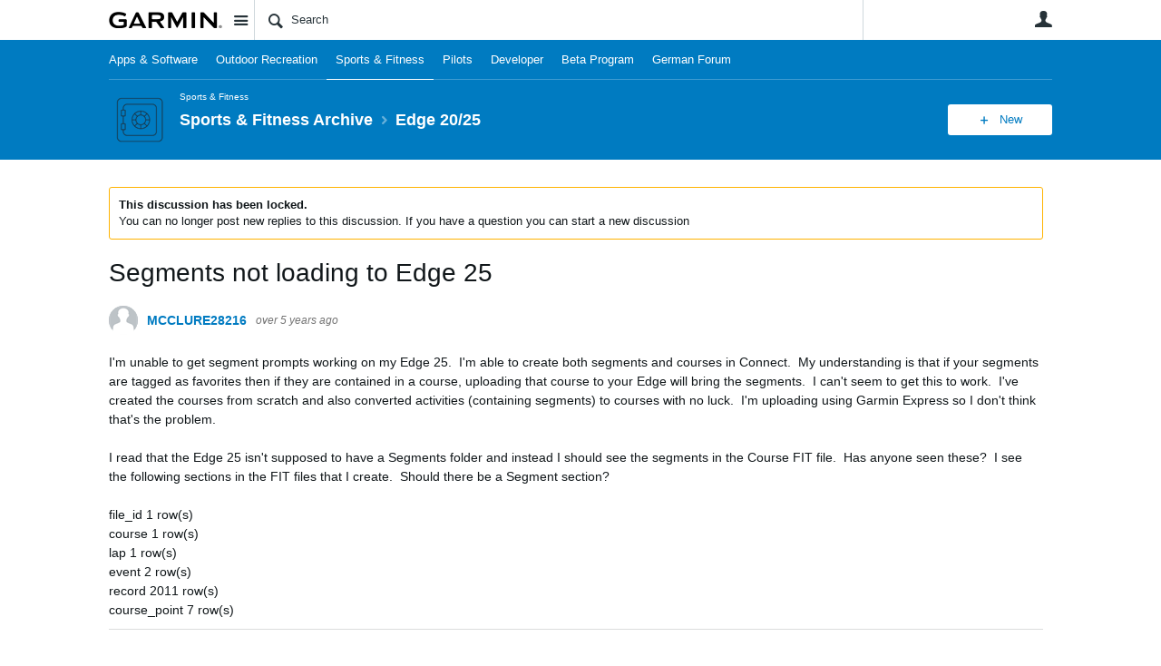

--- FILE ---
content_type: text/html; charset=utf-8
request_url: https://forums.garmin.com/sports-fitness/sports-fitness/f/edge-20-25/248017/segments-not-loading-to-edge-25/1238217?pifragment-1280=2
body_size: 21422
content:
<!DOCTYPE html>
<html lang="en" class="direction-ltr" style="direction:ltr;" prefix="og: https://ogp.me/ns#"><head><link rel="stylesheet" href="https://forums.garmin.com/cfs-filesystemfile/__key/system/h-00000001d1f96821-https-forumsgarmincom-443-css/platform.less?_=639010778351564890" type="text/css" media="screen" /><script type ="text/javascript" src="https://forums.garmin.com/cfs-filesystemfile/__key/system/js/jquery.min.js?_=638979532986017480"></script><script src="https://forums.garmin.com/cfs-filesystemfile/__key/system/js/jquery.migrate.js?_=638979532985957530"></script><script type ="text/javascript" src="https://forums.garmin.com/cfs-filesystemfile/__key/system/js/telligent.glow.min.js?_=638979532986297490"></script><script type="text/javascript" src="https://forums.garmin.com/cfs-filesystemfile/__key/system/js/telligent.evolution.min.js?_=638979532986207470"></script><script type="text/javascript">
// <![CDATA[
try { jQuery.telligent.evolution.site.configure({baseUrl:'https://forums.garmin.com/',cookieSameSiteSetting:'Lax',loginReturnUrl:'/sports-fitness/sports-fitness/f/edge-20-25/248017/segments-not-loading-to-edge-25/1238217?pifragment-1280=2',isLogout:false,enableGlobalForm:false,scheduledFileStatusUrl:'https://forums.garmin.com/callback.ashx?__type=Telligent.Evolution.Platform.Scripting.Plugins.ScheduledFileSupportPlugin%2C%20Telligent.Evolution.Platform',badgeablePanelCountUrl:'https://forums.garmin.com/callback.ashx?__type=Telligent.Evolution.CoreServices.Administration.Plugins.BadgeablePanelsServicePlugin%2C%20Telligent.Evolution.Platform',contentPeekUrl:'https://forums.garmin.com/callback.ashx?__type=Telligent.Evolution.CoreServices.Peek.Implementations.ContentPeekSupportPlugin%2C%20Telligent.Evolution.Platform',contextQueryString:'_pcurl=~%2Fsports-fitness%2Fsports-fitness%2Ff%2Fedge-20-25%2F248017%2Fsegments-not-loading-to-edge-25%2F1238217%3Fpifragment-1280%3D2',editorConfigVersionKey:'AAAAAdH5aB8%3D-AAAAAcgM9nc%3D-638693810610000000-AAAAAeD4IUY%3D',maxMediaWidth:0,mediaMaxHeight:0,defaultMediaWidth:320,defaultMediaHeight:240,directUploadContext:'a31ec480-56c4-4379-a9e4-becf9c4b5162',directUploadUrl:'https://forums.garmin.com/api.ashx/v2/cfs/temporary.json?UploadContextId=a31ec480-56c4-4379-a9e4-becf9c4b5162',alphaBlendUrl:'https://forums.garmin.com/cfs-filesystemfile/__key/system/images/alpha_5F00_blend.png?_=638979532975168570',blankUrl:'https://forums.garmin.com/cfs-filesystemfile/__key/system/images/blank.gif?_=638979532979388100',collapsedUrl:'https://forums.garmin.com/cfs-filesystemfile/__key/system/images/collapsed.gif?_=638979532980337790',hueBlendUrl:'https://forums.garmin.com/cfs-filesystemfile/__key/system/images/hue_5F00_blend.png?_=638979532982957780',blendUrl:'https://forums.garmin.com/cfs-filesystemfile/__key/system/images/blend.png?_=638979532979427950',ddlButtonUrl:'https://forums.garmin.com/cfs-filesystemfile/__key/system/images/ddl_5F00_button.gif?_=638979532980687820',expandedUrl:'https://forums.garmin.com/cfs-filesystemfile/__key/system/images/expanded.gif?_=638979532982537660',transparentUrl:'https://forums.garmin.com/cfs-filesystemfile/__key/system/images/transparent.png?_=638979532985517800',datePattern:{
	pattern: '<Jan,Feb,Mar,Apr,May,Jun,Jul,Aug,Sep,Oct,Nov,Dec> <1-31>, <0001-9999>',
    yearIndex: 2,
    monthIndex: 0,
    dayIndex: 1,
    hourIndex: -1,
    minuteIndex: -1,
    amPmIndex: -1,
    parseDateOnLoad: true
},timePattern:{
	pattern: '<1-12>:<00-59> <AM,PM>',
    yearIndex: -1,
    monthIndex: -1,
    dayIndex: -1,
    hourIndex: 0,
    minuteIndex: 1,
    amPmIndex: 2,
    parseDateOnLoad: true
},dateTimePattern:{
	pattern: '<Jan,Feb,Mar,Apr,May,Jun,Jul,Aug,Sep,Oct,Nov,Dec> <1-31>, <0001-9999> <1-12>:<00-59> <AM,PM>',
    yearIndex: 2,
    monthIndex: 0,
    dayIndex: 1,
    hourIndex: 3,
    minuteIndex: 4,
    amPmIndex: 5,
    parseDateOnLoad: true
},monthNames:['Jan','Feb','Mar','Apr','May','Jun','Jul','Aug','Sep','Oct','Nov','Dec'],dayNames:['Sun','Mon','Tue','Wed','Thu','Fri','Sat'],authorizationCookieName:'.te.csrf',accessingUserId:2101,accessingUserIsSystemAccount:true,accessingUserTemporary:false,accessingUserIsAuthenticated:false,restUiContext:"p\u0026forums-thread\u0026c6108064af6511ddb074de1a56d89593\u0026bfc7c33c9b4a4d33b02f0abbdaee5cb9\u00260",versionKey:'638890252060000000',directionality:'ltr',editorLanguage:'en-US',autoLinkPattern:/((?:http|ftp|https):\/\/)([\w\-]{1,63}(?:\.[\w\-]{1,63}){0,127}(?:\([\w\-\.,@?!^=%&:/~\+#]{0,2046}\)|[\w\-\.,@?!^=%&:/~\+#]{0,2047}[\w\-@?^=%&:/~\+#]){0,2048})/i,defaultErrorMessage:'An error occurred.  Please try again or contact your administrator.',quoteText:'Quote',dateMinuteInFutureFormat:'in a few seconds',dateMinutesInFutureFormat:'in {0} minutes',dateHourInFutureFormat:'in over an hour',dateHoursInFutureFormat:'in {0} hours',dateDayInFutureFormat:'in {0} day',dateDaysInFutureFormat:'in {0} days',dateMonthInFutureFormat:'in {0} month',dateMonthsInFutureFormat:'in {0} months',dateYearInFutureFormat:'in over {0} year',dateYearsInFutureFormat:'in over {0} years',dateNowAgoFormat:'now',dateMinuteAgoFormat:'a few seconds ago',dateMinutesAgoFormat:'{0} minutes ago',dateHourAgoFormat:'{0} hour ago',dateHoursAgoFormat:'{0} hours ago',dateDayAgoFormat:'{0} day ago',dateDaysAgoFormat:'{0} days ago',dateMonthAgoFormat:'{0} month ago',dateMonthsAgoFormat:'{0} months ago',dateYearAgoFormat:'over {0} year ago',dateYearsAgoFormat:'over {0} years ago',previewZoomIn:'Zoom in',previewZoomOut:'Zoom out',previewClose:'Close',collapseExpandedItem:'Collapse',beforeUnloadMessageTip:'Progress will cancel if you leave.',pendingTip:'Progress will begin soon…',beforeUnloadMessageLabel:'Please wait…',clearText:'Clear',okText:'OK'});
jQuery.extend($.fn.evolutionUserFileTextBox.defaults,{removeText:'Remove',selectText:'Select/Upload...',noFileText:'No File Selected'});
jQuery.telligent.evolution.validation.registerExtensions({email:'Your email address is invalid.',emailRegex:'^[!$\u0026*\\-=^`|~#%\u0027\\.\"+/?_{}\\\\A-Za-zÀ-ÖØ-öø-ÿ0-9 ]+@[\\-\\.a-zA-Z0-9]+(?:\\.[a-zA-Z0-9]+)+$',username:'Your sign in name does not meet the requirements for this site.',usernameRegex:'^.*$',emails:'One or more emails is invalid',url:'URL not in correct format',urlRegex:'^(?:(?:http|https|mailto|ftp|mms):|/|#|~/|data:image/(?:png|gif|jpe?g);base64,)',required:'This field is required.',date:'Please enter a valid date.',dateISO:'Please enter a valid date (ISO).',number:'Please enter a valid number.',digits:'Please enter only digits.',equalTo:'Please enter the same value again.',pattern:'Please enter valid value.',emailexists:'This email address is already in use.',groupnameexists:'This name is already in use.',mailinglistnameexists:'This name is already in use.',usernameexists:'This name is already in use.',wikipageexists:'This name is already in use.',maxlength:'Please enter no more than {0} characters.',minlength:'Please enter at least {0} characters.',rangelength:'Please enter a value between {0} and {1} characters long.',range:'Please enter a value between {0} and {1}.',max:'Please enter a value less than or equal to {0}.',min:'Please enter a value greater than or equal to {0}.',step:'Please enter a value that is a multiple of {0}.'});
jQuery.extend(jQuery.fn.evolutionLike.defaults,{likeText:'Like',unlikeText:'Unlike',modalTitleText:'People who like this',modalShowMoreText:'Show More',whoLikesOtherText:'\u003ca href=\"{user_profile_url}\" class=\"internal-link view-user-profile\"\u003e{user_display_name}\u003c/a\u003e likes this',whoLikesOtherTwoText:'\u003ca href=\"{user_profile_url}\" class=\"internal-link view-user-profile\"\u003e{user_display_name}\u003c/a\u003e and \u003cspan class=\"who-likes\"\u003e1 other\u003c/span\u003e like this',whoLikesOtherMultipleText:'\u003ca href=\"{user_profile_url}\" class=\"internal-link view-user-profile\"\u003e{user_display_name}\u003c/a\u003e and \u003cspan class=\"who-likes\"\u003e{count} others\u003c/span\u003e like this',whoLikesAccessingText:'You like this',whoLikesAccessingTwoText:'You and \u003cspan class=\"who-likes\"\u003e1 other\u003c/span\u003e like this',whoLikesAccessingMultipleText:'You and \u003cspan class=\"who-likes\"\u003e{count} others\u003c/span\u003e like this'});
jQuery.extend(jQuery.fn.evolutionInlineTagEditor.defaults,{editButtonText:'Edit tags',selectTagsText:'Select tags',saveTagsText:'Save',cancelText:'Cancel'});
jQuery.extend(jQuery.fn.evolutionStarRating.defaults,{titles:['Terrible','Poor','Fair','Average','Good','Excellent'],ratingMessageFormat:'Average rating: {rating} out of {max_rating} with {count} ratings.'});
jQuery.extend(jQuery.fn.evolutionModerate.defaults,{moderateLinkText:'moderate',reportLinkText:'Report as abusive',reportedLinkText:'Reported as abusive',reportedNotificationMessageText:'{NAME}\u0027s post has been reported. \u003cstrong\u003eThank you for your feedback.\u003c/strong\u003e'});
jQuery.extend(jQuery.fn.evolutionBookmark.defaults,{deleteBookmarkText:'Unbookmark {content_type_name}',addBookmarkText:'Bookmark this {content_type_name}',processingText:'...'});
jQuery.extend($.fn.evolutionCodeEditor.defaults,{editorUrl:'/cfs-file/__key/system/ace/ace.js'});
jQuery.extend(jQuery.telligent.evolution.ui.components.forumvotes.defaults,{modalTitleTextThread:'People who had this question',modalTitleTextReply:'People helped by this answer',noVotesText:'No Votes',modalShowMoreText:'More'});
jQuery.extend(jQuery.telligent.evolution.ui.components.forumqualityvotes.defaults,{modalTitleText:'People who voted on this thread',tipTextThread:'View Voters',noVotesText:'No Votes',upVoteText:'Vote Up',downVoteText:'Vote Down',logintext:'Login to vote on this thread',modalShowMoreText:'More'});
jQuery.extend(jQuery.fn.evolutionFeature.defaults,{editFeatureText:'Edit Feature',addFeatureText:'Feature ',processingText:'...'});
jQuery.extend(jQuery.fn.evolutionPager.defaults,{previousLabel:'Go to previous page',nextLabel:'Go to next page',firstLabel:'Go to first page',lastLabel:'Go to last page',individualPageLabel:'Go to page {0}'});
jQuery.telligent.evolution.systemNotifications.configure({explicitPanelUrl:'#_cptype=panel\u0026_cpcontexttype=Explicit\u0026_cppanelid=994a7020-02f3-4fc2-ba7d-be3f0febf9f9\u0026viewnotification=1',notificationText:'System Notification',reviewText:'Click to review and resolve.',andMoreText:' (plus {0} more)'});
} catch(e) { };
// ]]>
</script><script type="text/javascript">jQuery(function($) {
	$.telligent.evolution.messaging.subscribe('userActionFollowToggle', function(data) {
		var e = $(data.target);
		var userId = e.data('userid'), accessingUserId = e.data('accessinguserid'), v = e.data('follow');
		e.html('...');
		if (v) {
			$.telligent.evolution.post({
				url: $.telligent.evolution.site.getBaseUrl() + 'api.ashx/v2/users/{FollowerId}/following.json',
				data: { FollowerId: accessingUserId, FollowingId: userId },
				dataType: 'json',
				success: function(response) { e.html('Unfollow').data('follow', false); },
				error: function(response) {  e.html('Follow').data('follow', true); }
			});
		} else {
			$.telligent.evolution.del({
				url: $.telligent.evolution.site.getBaseUrl() + 'api.ashx/v2/users/{FollowerId}/following/{FollowingId}.json',
				data: { FollowerId: accessingUserId, FollowingId: userId },
				dataType: 'json',
				success: function(response) { e.html('Follow').data('follow', true); },
				error: function(response) {  e.html('Unfollow').data('follow', false); }
			});
		}
	});
});</script><script type="text/javascript">jQuery(function($) {
	$.telligent.evolution.messaging.subscribe('userActionFriendshipToggle', function(data) {
		var e = $(data.target);
		var userId = e.data('userid'), accessingUserId = e.data('accessinguserid'), v = parseInt(e.data('friendship'));
		var t = e.html();
		e.html('...');
		if (v == 0) {
				e.html(t);
				$.glowModal('/user/requestfriend?UserId=' + userId + '', {width:670,height:390});
		} else if (v == 3) {
				$.telligent.evolution.post({
					url: $.telligent.evolution.site.getBaseUrl() + 'api.ashx/v2/users/{RequestorId}/friends.json',
					data: { RequestorId: accessingUserId, RequesteeId: userId, RequestMessage: ' '},
					dataType: 'json',
					success: function(response) { window.location = window.location; },
					error: function(response) {  e.html(t); }
				});
		} else if (v == 1 || v == 2 || v == 4) {
			if (v == 4 || (v == 1 && window.confirm('Are you sure you want to cancel this friendship request?')) || (v == 2 && window.confirm('Are you sure you want to unfriend this person?'))) {
				$.telligent.evolution.del({
					url: $.telligent.evolution.site.getBaseUrl() + 'api.ashx/v2/users/{RequestorId}/friends/{RequesteeId}.json',
					data: { RequestorId: accessingUserId, RequesteeId: userId },
					dataType: 'json',
					success: function(response) { window.location = window.location; },
					error: function(response) {  e.html(t); }
				});
			} else { e.html(t); }
		}
	});
});</script><script type="text/javascript">
(function($){
$.extend($.fn.evolutionUpDownVoting.defaults,{voteDownMessage:'Vote against this idea',voteUpMessage:'Vote for this idea',loginMessage:'Sign in to vote on ideas',noPermissionMessage:'You do not have permission to vote for this idea',notGroupMemberMessage:'Join this group to vote on this idea',deleteMessage:'Remove your vote for this idea',readOnlyMessage: 'Voting on this idea has been disabled',switchToDownVoteMessage: 'Vote against this idea instead of for it',switchToUpVoteMessage: 'Vote for this idea instead of against it',voteDownAgainMessage:'Vote against this idea again',voteUpAgainMessage:'Vote for this idea again',removeDownVoteMesage:'Remove a vote against this idea',removeUpVoteMessage:'Remove a vote for this idea',viewVotesMessage:'View votes' });}(jQuery));
</script>
<script type="text/javascript">(function($){ $.telligent.evolution.media.defaults.endpoint = 'https://forums.garmin.com/callback.ashx?__type=Telligent.Evolution.Api.Plugins.Endpoints.FileViewerEndpoint%2C%20Telligent.Evolution.Platform'; }(jQuery));</script><script type="text/javascript">(function($){ $.telligent.evolution.preview.defaults.endpoint = 'https://forums.garmin.com/callback.ashx?__type=Telligent.Evolution.Api.Plugins.Endpoints.WebPreviewEndpoint%2C%20Telligent.Evolution.Platform'; }(jQuery));</script><script type="text/javascript">(function($){ $.fn.evolutionComposer.plugins.mentions.defaults.mentionablesEndpoint = 'https://forums.garmin.com/callback.ashx?__type=Telligent.Evolution.Api.Plugins.Endpoints.MentionablesEndpoint%2C%20Telligent.Evolution.Platform'; }(jQuery));</script><script type="text/javascript">(function($){ $.telligent.evolution.language.defaults.dateEndpoint = 'https://forums.garmin.com/callback.ashx?__type=Telligent.Evolution.Api.Plugins.Endpoints.DateFormattingEndpoint%2C%20Telligent.Evolution.Platform'; }(jQuery));</script><script type="text/javascript">(function($){ $.fn.evolutionUserFileTextBox.defaults.endpoint = 'https://forums.garmin.com/callback.ashx?__type=Telligent.Evolution.Api.Plugins.Endpoints.UserFileTextBoxEndpoint%2C%20Telligent.Evolution.Platform'; }(jQuery));</script><script type="text/javascript">
if (window === window.top) {
	jQuery(function(j){
		var redirected = false;
		var ensureLoggedIn = function(){
			if (!redirected) {
				var hashData = jQuery.telligent.evolution.url.hashData();
				if (hashData._cptype){
					redirected = true;
					window.location = jQuery.telligent.evolution.url.modify({
						url:'/login?ReturnUrl=%2Fsports-fitness%2Fsports-fitness%2Ff%2Fedge-20-25%2F248017%2Fsegments-not-loading-to-edge-25%2F1238217%3Fpifragment-1280%3D2',
						query: {
							ReturnUrl:window.location+''
						},
						hash: ''
					});
				}
			}
		};
		jQuery(window).on('hashchange', function(){
			ensureLoggedIn();
		});
		ensureLoggedIn()
	});
}
</script><title>Segments not loading to Edge 25 - Edge 20/25  - Sports &amp; Fitness Archive - Garmin Forums</title>
<link rel="canonical" href="https://forums.garmin.com/sports-fitness/sports-fitness/f/edge-20-25/248017/segments-not-loading-to-edge-25?pifragment-1280=2" /><meta key="og:site_name" content="Garmin Forums" />
<meta name="GENERATOR" content="Telligent Community 13" />
<meta name="description" content="I&#39;m unable to get segment prompts working on my Edge 25. I&#39;m able to create both segments and courses in Connect. My understanding is that if your segments are tagged" />
<meta name="keywords" content="segments, courses, edge 25" />
<meta property="og:Title" content="Segments not loading to Edge 25" /><link type="text/css" rel="stylesheet" href="https://forums.garmin.com/cfs-filesystemfile/__key/uifiles/h-00000001d1f96820-3fc3f82483d14ec485ef92e206116d49-s-00000000000000000000000000000000-0-theme_5F00_000-theme-f-1-638979697562030000-https-forumsgarmincom-443/screen.less?_=639010778354414310" /><link type="text/css" rel="stylesheet" href="https://forums.garmin.com/cfs-filesystemfile/__key/uifiles/h-00000001d1f96820-3fc3f82483d14ec485ef92e206116d49-s-00000000000000000000000000000000-0-theme_5F00_000-theme-f-1-638979697562030000-https-forumsgarmincom-443/print.css?_=639010778492476570" media="print" /><link type="text/css" rel="stylesheet" href="https://forums.garmin.com/cfs-filesystemfile/__key/uifiles/h-00000001d1f96820-3fc3f82483d14ec485ef92e206116d49-s-00000000000000000000000000000000-0-theme_5F00_000-theme-f-1-638979697562030000-https-forumsgarmincom-443/handheld.less?_=639010778465007880" media="only screen and (max-width: 670px)" /><link type="text/css" rel="stylesheet" href="https://forums.garmin.com/cfs-filesystemfile/__key/uifiles/h-00000001d1f96820-3fc3f82483d14ec485ef92e206116d49-s-00000000000000000000000000000000-0-theme_5F00_000-theme-f-1-638979697562030000-https-forumsgarmincom-443/tablet.less?_=639010778488466730" media="only screen and (min-device-width: 671px) and (max-device-width: 1024px) and (orientation: landscape), only screen and (min-device-width: 671px) and (max-device-width: 1024px) and (orientation: portrait)" /><meta name="viewport" content="width=device-width,initial-scale=1">

	<link rel="icon" type="image/png" href="https://forums.garmin.com/cfs-file/__key/themefiles/tc-s-3fc3f82483d14ec485ef92e206116d49-00000000000000000000000000000000-favicon/delta.png">
	<link rel="apple-touch-icon" href="https://forums.garmin.com/cfs-file/__key/themefiles/tc-s-3fc3f82483d14ec485ef92e206116d49-00000000000000000000000000000000-favicon/delta.png">
<link type="text/css" rel="stylesheet" href="https://forums.garmin.com/cfs-filesystemfile/__key/uifiles/h-00000001d1f96820-3fc3f82483d14ec485ef92e206116d49-s-00000000000000000000000000000000-0-theme_5F00_000-theme-f-1-638979697562030000-https-forumsgarmincom-443/garmin.less?_=639010778355224070" /><link type="text/css" rel="stylesheet" href="https://forums.garmin.com/cfs-filesystemfile/__key/uifiles/h-00000001d1f96820-3fc3f82483d14ec485ef92e206116d49-s-00000000000000000000000000000000-0-theme_5F00_000-theme-f-1-638979697562030000-https-forumsgarmincom-443/garmin_5F00_wcag.less?_=639010778355763970" />
<script type="text/javascript" src="https://forums.garmin.com/cfs-filesystemfile/__key/themefiles/f-s-3fc3f82483d14ec485ef92e206116d49-jsfiles/theme.js?_=638979697565178030"></script>
<script type="text/javascript">
jQuery(function(j){
	j.telligent.evolution.theme.social.register({
		dockedSidebars:  true ,
		adaptiveHeaders:  true ,
		adaptiveHeadersMinWidth: 670
	})
});
</script>
<meta name="description" content="A dedicated community for Garmin users to ask questions, provide answers, and share feedback." />

<script type="text/javascript">
    (function(a,b,c,d){
    a='//tags.tiqcdn.com/utag/garmin/main/prod/utag.js';
    b=document;c='script';d=b.createElement(c);d.src=a;d.type='text/java'+c;d.async=true;
    a=b.getElementsByTagName(c)[0];a.parentNode.insertBefore(d,a);
    })();
</script><link rel="stylesheet" href="https://forums.garmin.com/cfs-filesystemfile/__key/uifiles/h-00000001d1f96820-3fc3f82483d14ec485ef92e206116d49-g-bfc7c33c9b4a4d33b02f0abbdaee5cb9-0-header_5F00_0010-159-f-3-638145899920000000-https-forumsgarmincom-443/style.less?_=639010778467628110"  />
<link rel="stylesheet" href="https://forums.garmin.com/cfs-filesystemfile/__key/uifiles/h-00000001d1f96820-3fc3f82483d14ec485ef92e206116d49-g-bfc7c33c9b4a4d33b02f0abbdaee5cb9-0-header_5F00_0010-160-f-3-638979612683370000-https-forumsgarmincom-443/style.less?_=639010778467197910"  />
<link rel="stylesheet" href="https://forums.garmin.com/utility/scripted-file.ashx?_fid=160&_wid=header-160&_ct=header_0010&_ctt=c6108064af6511ddb074de1a56d89593&_ctc=bfc7c33c9b4a4d33b02f0abbdaee5cb9&_ctn=3fc3f82483d14ec485ef92e206116d49&_ctd=0&_ep=0&_rt=Web&pifragment-1280=2&_cft=Other&_cf=style.vm&_pcurl=~%2Fsports-fitness%2Fsports-fitness%2Ff%2Fedge-20-25%2F248017%2Fsegments-not-loading-to-edge-25%2F1238217%3Fpifragment-1280%3D2"  />
<link rel="stylesheet" href="https://forums.garmin.com/cfs-filesystemfile/__key/uifiles/h-00000001d1f96820-3fc3f82483d14ec485ef92e206116d49-g-bfc7c33c9b4a4d33b02f0abbdaee5cb9-0-pforums_2D00_thread_5F00_0000-481-f-3-637878943870000000-https-forumsgarmincom-443/style.less?_=639010778475217740"  />
<link rel="stylesheet" href="https://forums.garmin.com/cfs-filesystemfile/__key/uifiles/h-00000001d1f96820-3fc3f82483d14ec485ef92e206116d49-g-bfc7c33c9b4a4d33b02f0abbdaee5cb9-0-pforums_2D00_thread_5F00_0000-1280-f-3-638979612895500000-https-forumsgarmincom-443/style.less?_=639010778469167780"  />
<link rel="stylesheet" href="https://forums.garmin.com/cfs-filesystemfile/__key/uifiles/h-00000001d1f96820-3fc3f82483d14ec485ef92e206116d49-g-bfc7c33c9b4a4d33b02f0abbdaee5cb9-0-footer_5F00_0010-276-f-3-638890252060000000-https-forumsgarmincom-443/style.less?_=639010778466367910"  /><link rel="alternate" type="application/rss+xml" title="Sports &amp; Fitness Archive (RSS 2.0)" href="https://forums.garmin.com/sports-fitness/sports-fitness/rss"  /><link rel="alternate" type="application/rss+xml" title="Edge 20/25  - Recent Threads (RSS 2.0)" href="https://forums.garmin.com/sports-fitness/sports-fitness/f/edge-20-25/rss?Mode=0"  /><link rel="alternate" type="application/rss+xml" title="Edge 20/25  - Recent Posts (RSS 2.0)" href="https://forums.garmin.com/sports-fitness/sports-fitness/f/edge-20-25/rss?Threadless=1"  /><link rel="alternate" type="application/rss+xml" title="Segments not loading to Edge 25 (RSS 2.0)" href="https://forums.garmin.com/sports-fitness/sports-fitness/f/edge-20-25/248017/segments-not-loading-to-edge-25/rss?ContentTypeId=0"  /></head><body spellcheck="true">


<div class="single-column header-fragments evolution-reflow-container" data-related="_h_page" id="_h_singlecolumn" style = "display:none"></div><div class="header-fragments evolution-reflow-container" data-related="_h_singlecolumn" id="_h_page"  data-reflow-width="670"><div class="layout">
<div class="layout-header"></div>
<div class="layout-content header-top-content" id="_h_layout"><div class="layout-region header" id="_h_header">
<div class="layout-region-inner header"><div class="content-fragment site-banner no-wrapper responsive-1 	all
" id="header-159" data-reflow="_h_header,_h_singlecolumn,1,0,0">
<div class="content-fragment-content">







	
				
		
					
			
		
		
		
					


	
<style>
.header-fragments .layout .header-top-content .layout-region.header {
	background-color: #FAFAFA;
}

.banner.site fieldset ul.field-list li.field-item .field-item-input input {
	background-color: #FFFFFF;
}


.header-fragments .header-top-content .layout-region.header .banner.site .navigation-list ul a,
.header-fragments .header-top-content .layout-region.header .banner.site .navigation-list ul a.active,
.header-fragments .header-top-content .layout-region.header .banner.site fieldset ul li .field-item-input input,
.header-fragments .header-top-content .layout-region.header .banner.site fieldset ul li .field-item-input input.active,
.header-fragments .header-top-content .layout-region.header .banner.site fieldset ul.field-list li.field-item .field-item-input:after,
.header-fragments .header-top-content .layout-region.header .banner.site fieldset ul.field-list li.field-item .field-item-input input.active,
.header-fragments .header-top-content .layout-region.header .content-fragment.navigation-custom .navigation-list[data-direction='horizontal'] a {
	color: #263238;
}
.header-fragments .header-top-content .layout-region.header .banner.site fieldset ul.field-list li.field-item .field-item-input input::placeholder {
	color: #263238;
}
.header-fragments .header-top-content .layout-region.header .banner.site fieldset ul.field-list li.field-item .field-item-input input:-ms-input-placeholder {
	color: #263238;
}
.header-fragments .header-top-content .layout-region.header .banner.site fieldset ul.field-list li.field-item .field-item-input input::-ms-input-placeholder {
	color: #263238;
}

.header-fragments:hover .header-top-content .layout-region.header .banner.site .navigation-list ul a,
.header-fragments:hover .header-top-content .layout-region.header .banner.site .navigation-list ul a.active,
.header-fragments .header-top-content .layout-region.header .banner.site .navigation-list ul a.active,
.header-fragments:hover .header-top-content .layout-region.header .banner.site fieldset ul li .field-item-input input,
.header-fragments:hover .header-top-content .layout-region.header .banner.site fieldset ul li .field-item-input input.active,
.header-fragments:hover .header-top-content .layout-region.header .banner.site fieldset ul.field-list li.field-item .field-item-input:after,
.header-fragments:hover .header-top-content .layout-region.header .banner.site fieldset ul.field-list li.field-item .field-item-input input.active,
.header-fragments .header-top-content .layout-region.header .content-fragment.navigation-custom .navigation-list[data-direction='horizontal'] a.subnav-open,
.header-fragments .header-top-content .layout-region.header .content-fragment.navigation-custom .navigation-list[data-direction='horizontal'] a.links-expanded,
.header-fragments:hover .header-top-content .layout-region.header .content-fragment.navigation-custom .navigation-list[data-direction='horizontal'] a {
	color: #263238;
}
.header-fragments:hover .header-top-content .layout-region.header .banner.site fieldset ul.field-list li.field-item .field-item-input input::placeholder {
	color: #263238;
}
.header-fragments:hover .header-top-content .layout-region.header .banner.site fieldset ul.field-list li.field-item .field-item-input input:-ms-input-placeholder {
	color: #263238;
}
.header-fragments:hover .header-top-content .layout-region.header .banner.site fieldset ul.field-list li.field-item .field-item-input input::-ms-input-placeholder {
	color: #263238;
}
.header-fragments .header-top-content .layout-region.header .content-fragment.navigation-custom .navigation-list[data-direction='horizontal'] a.selected:after {
	background-color: #263238;
}



	.banner.site.with-site-navigation fieldset.search {
		border-left: 1px solid #CFD8DC;
		border-right: 1px solid #CFD8DC;
	}
	.header-fragments .layout .header-top-content .layout-region.header {
		border-bottom: 1px solid #CFD8DC;
	}

.single-column .banner.site {
	background-color: #FAFAFA;
}
.single-column .banner.site > .navigation-list.handheld ul a,
.single-column .banner.site .container.handheld .user-links ul a {
	color: #263238;
}
.single-column .banner.site > .navigation-list.handheld ul a.active,
.single-column .banner.site .container.handheld .user-links ul a.active {
	color: #263238;
}
	.single-column .content-fragment.site-banner  {
		border-bottom: 1px solid #CFD8DC;
	}
</style>

<div class="banner site  all   with-site-navigation " id="header-159_banner">
			<div class="avatar">
																		<a href="https://forums.garmin.com/" title="Home"  class="ui-tip" >
					<img src="https://forums.garmin.com/cfs-filesystemfile/__key/communityserver-components-imagefileviewer/widgetcontainerfiles-3fc3f82483d14ec485ef92e206116d49-s-AAAAAAAAAAAAAAAAAAAAAA-header-header-_2D00_uWXZF2cp0aGBTsHsf_2D005F00_vg-logo/Garmin_2D00_Logo_2D00_no_2D00_delta.png_2D00_250x88.png?_=638961390634958280" style="max-height: 44px;max-width: 125px;" border="0px" alt="Garmin Forums" />
				</a>
					</div>

					<div class="name hidden">Garmin Forums</div>
		
								<div class="navigation-list site-links" id="header-159_bannerSiteLinks">
				<ul>
					<li class="navigation-list-item">
						<a href="#"
																						class="site-navigation group ui-tip"
													id="header-159_site">Site</a>
					</li>
				</ul>
			</div>
						<form><fieldset class="search" id="header-159_searchFields">
			<ul class="field-list">
				<li class="field-item">
					<span class="field-item-description hidden">
						<label>Search</label>
					</span>
					<span class="field-item-input">
						<input autocomplete="off" type="search" placeholder="Search" aria-label="Search" id="header-159_Search" value=""  />
					</span>
				</li>
			</ul>
		</fieldset></form>
								<div class="navigation-list user-links" id="header-159_bannerLinks">
					<ul>
																																																										<li class="navigation-list-item">
								<a href="/login?ReturnUrl=%2Fsports-fitness%2Fsports-fitness%2Ff%2Fedge-20-25%2F248017%2Fsegments-not-loading-to-edge-25%2F1238217%3Fpifragment-1280%3D2" class="internal-link user with-icon ui-tip" title="Join or sign in">User</a>
							</li>
																																																																						</ul>
				</div>
						<div class="navigation-list handheld">
			<ul>
				<li class="navigation-list-item">
					<a href="#" class="site" id="header-159_handheldSiteLinksLink" >Site</a>
				</li>
				<li class="navigation-list-item">
					<a href="#" class="search" id="header-159_handheldSearchFieldsLink">Search</a>
				</li>
				<li class="navigation-list-item">
																		<a href="/login?ReturnUrl=%2Fsports-fitness%2Fsports-fitness%2Ff%2Fedge-20-25%2F248017%2Fsegments-not-loading-to-edge-25%2F1238217%3Fpifragment-1280%3D2" class="user">User</a>
															</li>
			</ul>
		</div>
		<div class="container handheld">
			<fieldset class="search" style="display:none" id="header-159_handheldSearchFields"></fieldset>
			<div class="user-links" style="display:none" id="header-159_handheldBannerLinks"></div>
		</div>
	</div>

</div>
<div class="content-fragment-footer"></div>
</div>
</div>
</div>
<div class="layout-region content" id="_h_content">
<div class="layout-region-inner content"><div class="content-fragment navigation-custom no-wrapper responsive-1 " id="header-160" data-reflow="_h_content,_h_singlecolumn,1,1,1">
<div class="content-fragment-content">





	


			<div class="ui-links navigation-list links"
			id="header-160_container"
			data-minlinks="0"
			data-direction="horizontal"
			data-maxlinks="7">
			<ul class="navigation-list">
						<li class="navigation-list-item">
					<a href="/apps-software/" >Apps &amp; Software</a>
																
				</li>
						<li class="navigation-list-item">
					<a href="/outdoor-recreation/" >Outdoor Recreation </a>
																
				</li>
						<li class="navigation-list-item">
					<a href="/sports-fitness/"  class="selected" >Sports &amp; Fitness</a>
																
				</li>
						<li class="navigation-list-item">
					<a href="/pilots/" >Pilots</a>
																
				</li>
						<li class="navigation-list-item">
					<a href="/developer/" >Developer</a>
																
				</li>
						<li class="navigation-list-item">
					<a href="/beta-program/" >Beta Program</a>
																
				</li>
						<li class="navigation-list-item">
					<a href="/de/" >German Forum</a>
																
				</li>
					<li class="navigation-list-item">
					<a href="#" class="prepend-icon down-open-mini" data-more>More</a>
				</li>
				<li class="navigation-list-item">
					<a href="#" data-cancel>Cancel</a>
				</li>
			</ul>
		</div>
		</div>
<div class="content-fragment-footer"></div>
</div>
<div class="content-fragment group-banner no-wrapper responsive-1 " id="header-161" data-reflow="_h_content,_h_singlecolumn,1,1,2">
<div class="content-fragment-content">









		
	
		
		
		
<style>
		
	
	
		.single-column.header-fragments,
		.header-fragments .layout .header-top-content .layout-region.content,
		.header-fragments .layout .header-top-content.with-adaptable-elements .layout-region.content {
			background: #2196F3;
		}

	
				.single-column.header-fragments,
		.header-fragments .layout .header-top-content .layout-region.content,
		.header-fragments .layout .header-top-content.with-adaptable-elements .layout-region.content {
			border-bottom: 0px;
		}
		.header-fragments .layout .header-top-content,
		.header-fragments .layout .header-top-content.scrolled {
			box-shadow: none;
		}
	
		.banner.context.slim .hierarchy > .parent-navigation a.more:before,
	.banner.context > .hierarchy > .parent-navigation ul li a,
	.banner.context > .hierarchy > .parent-navigation ul li a:hover,
	.banner.context > .hierarchy > .parent-navigation ul li a:before,
	.scrolled .banner.context > .hierarchy > .parent-navigation a.more:before,
	.scrolled .banner.context > .hierarchy > .parent-navigation ul li a:before,
	.banner.context > .hierarchy > .parent-navigation ul li a.more.links-expanded,
	.banner.context > .hierarchy > .parent-navigation ul li a.more.links-expanded:before,
	.banner.context > .hierarchy > .parent-navigation ul li a.more:before {
		color: #FFFFFF;
	}

		.banner.context > .hierarchy > .current-hierarchy > .hierarchy-component,
	.banner.context > .hierarchy > .current-hierarchy > .hierarchy-component a,
	.banner.context > .hierarchy > .current-hierarchy > .hierarchy-component:before,
	.banner.context > .hierarchy > .current-hierarchy > .hierarchy-component a:hover {
		color: #FFFFFF;
	}

		.banner.context > .hierarchy > .current-hierarchy > .applications ul a,
	.banner.context > .hierarchy > .current-hierarchy > .applications ul a:hover,
	.banner.context > .hierarchy > .current-hierarchy > .applications ul a.more,
	.banner.context:not(.home) > .hierarchy > .current-hierarchy > .applications ul a.more,
	.banner.context:not(.home) > .hierarchy > .current-hierarchy > .applications ul a.more:before,
	.banner.context.home > .hierarchy > .current-hierarchy > .applications ul a.more:before,
	.scrolled .banner.context .hierarchy .current-hierarchy > .applications ul a.more,
	.scrolled .banner.context .hierarchy .current-hierarchy > .applications ul a.more:before,
	.banner.context.slim:not(.home) > .hierarchy > .current-hierarchy > .applications ul a.more,
	.banner.context.slim:not(.home) > .hierarchy > .current-hierarchy > .applications ul a.more:before,
	.scrolled .banner.context:not(.home) > .hierarchy > .current-hierarchy > .applications ul a.more,
	.scrolled .banner.context:not(.home) > .hierarchy > .current-hierarchy > .applications ul a.more:before {
		border-color: #FFFFFF;
		color: #FFFFFF;
	}
	.banner.context.home > .hierarchy > .current-hierarchy > .applications ul a.links-expanded,
	.banner.context.home > .hierarchy > .current-hierarchy > .applications ul a.links-expanded:before,
	.banner.context.home > .hierarchy > .current-hierarchy > .applications ul a.more.links-expanded:before,
	.scrolled .banner.context .hierarchy .current-hierarchy > .applications ul a.more.links-expanded,
	.scrolled .banner.context .hierarchy .current-hierarchy > .applications ul a.more.links-expanded:before,
	.banner.context:not(.home) > .hierarchy > .current-hierarchy > .applications ul a.more.links-expanded,
	.banner.context:not(.home) > .hierarchy > .current-hierarchy > .applications ul a.more.links-expanded:before,
	.banner.context.slim:not(.home) > .hierarchy > .current-hierarchy > .applications ul a.more.links-expanded,
	.banner.context.slim:not(.home) > .hierarchy > .current-hierarchy > .applications ul a.more.links-expanded:before,
	.scrolled .banner.context:not(.home) > .hierarchy > .current-hierarchy > .applications ul a.more.links-expanded,
	.scrolled .banner.context:not(.home) > .hierarchy > .current-hierarchy > .applications ul a.more.links-expanded:before {
		background-color: #FFFFFF;
		color: #2196F3;
		border-color: #FFFFFF;
	}

		.banner.context > .new ul a,
	.banner.context .navigation-list.new ul a.links-expanded,
	.banner.context .navigation-list.new ul a.links-expanded:hover,
	.banner.context .navigation-list.new ul a.links-expanded:active,
	.banner.context .navigation-list.new ul a:hover {
		background-color: #FFFFFF;
		color: #2196F3;
	}
	.single-column .banner.context > .new a,
	.single-column .banner.context:not(.home) > .new a,
	.single-column .banner.context.home > .new a {
		color: #FFFFFF;
		border-color: #FFFFFF;
	}

		.banner.application,
	.banner.application .navigation-list a,
	.banner.application .name .title a {
		color: #FFFFFF;
	}
	.banner.application::after {
		background-color: #FFFFFF;
	}


		.header-fragments .content-fragment.navigation-custom .navigation-list[data-direction='horizontal'] a,
	.header-fragments .content-fragment.navigation-custom .navigation-list[data-direction='horizontal'] a:hover {
		color: #FFFFFF;
	}
	.header-fragments .content-fragment.navigation-custom:after,
	.header-fragments .content-fragment.navigation-custom .navigation-list[data-direction='horizontal'] a.selected:after {
		background-color: #FFFFFF;
	}
	.header-fragments:hover .header-top-content .layout-region.content .content-fragment.navigation-custom .navigation-list[data-direction='horizontal'] a {
		color: #FFFFFF;
	}
	.header-fragments .header-top-content .layout-region.content .content-fragment.navigation-custom .navigation-list[data-direction='horizontal'] a.links-expanded,
	.header-fragments .header-top-content .layout-region.content .content-fragment.navigation-custom .navigation-list[data-direction='horizontal'] a.subnav-open,
	.header-fragments:hover .header-top-content .layout-region.content .content-fragment.navigation-custom .navigation-list[data-direction='horizontal'] a.links-expanded,
	.header-fragments:hover .header-top-content .layout-region.content .content-fragment.navigation-custom .navigation-list[data-direction='horizontal'] a.subnav-open {
		background-color: #FFFFFF;
		color: #2196F3;
	}

</style>





<div class="banner context   with-application     with-ancestors ">
	<div class="avatar">
		<a href="https://forums.garmin.com/sports-fitness/sports-fitness/"  >
			<img src="https://forums.garmin.com/cfs-filesystemfile/__key/communityserver-components-imagefileviewer/communityserver-components-groupavatars-00-00-00-00-98/Archive.png.png_2D00_68x68x2.png?_=638439658675576600" style="width: 68px;max-height:68px;overflow:hidden;background:url(&#39;https://forums.garmin.com/cfs-filesystemfile/__key/communityserver-components-imagefileviewer/communityserver-components-groupavatars-00-00-00-00-98/Archive.png.png_2D00_68x68x2.png?_=638439658675576600&#39;) center center no-repeat;background-size:cover;aspect-ratio:68/68" alt="Sports &amp; Fitness Archive" />
		</a>
	</div>

	<div class="hierarchy">

																																				<div class="parent-navigation">
					<div class="ui-links" data-direction="horizontal" id="header-161_parentNavigation" >
						<ul>
							<li class="navigation-list-item ">
								<a class="crumb depth-0 " href="https://forums.garmin.com/sports-fitness/">Sports &amp; Fitness</a>
							</li>
							<li class="navigation-list-item ">
								<a href="https://forums.garmin.com/sports-fitness/" class="crumb more ui-tip " data-more title="Up to Sports &amp;amp; Fitness"></a>
							</li>
						</ul>
					</div>
				</div>
			
		
		<div class="current-hierarchy">

							<div class="container hierarchy-component">
					<a href="https://forums.garmin.com/sports-fitness/sports-fitness/"><span  >Sports &amp; Fitness Archive</span></a>
				</div>
			
												<span class="application hierarchy-component">
						<a href="https://forums.garmin.com/sports-fitness/sports-fitness/f/edge-20-25"><span >Edge 20/25 </span></a>
					</span>
													<span class="content hierarchy-component">
						<a href="https://forums.garmin.com/sports-fitness/sports-fitness/f/edge-20-25/248017/segments-not-loading-to-edge-25"><span >Segments not loading to Edge 25</span></a>
					</span>
							
							<div class="navigation-list applications">
					<div class="ui-links" data-minlinks="0" data-maxlinks="50" data-direction="horizontal" id="header-161_applicationNavigation" >
						<ul></ul>
					</div>
				</div>
			
		</div>

	</div>

	
	
		<div class="navigation-list new">
			<div class="ui-links" data-direction="vertical">
				<ul class="navigation-list">
					<li class="navigation-list-item">
						<a href="/login?ReturnUrl=%2Fsports-fitness%2Fsports-fitness%2Ff%2Fedge-20-25%2F248017%2Fsegments-not-loading-to-edge-25%2F1238217%3Fpifragment-1280%3D2">New</a>
					</li>
				</ul>
			</div>
		</div>
			</div>

	</div>
<div class="content-fragment-footer"></div>
</div>
</div>
</div>
</div>
<div class="layout-footer"></div>
</div><input type="hidden" name="_h_state" id="_h_state" value="" /></div>
<div class="single-column content-fragment-page forums-thread evolution-reflow-container" data-related="_p_page" id="_p_singlecolumn" style = "display:none"></div><div class="content-fragment-page forums-thread evolution-reflow-container" data-related="_p_singlecolumn" id="_p_page"  data-reflow-width="670"><div class="layout">
<div class="layout-header"></div>
<div class="layout-content content-left-sidebar-right" id="_p_layout"><div class="layout-region right-sidebar" id="_p_right-sidebar">
<div class="layout-region-inner right-sidebar"><div class="content-fragment more-content top-border with-header with-spacing responsive-1 
			as-list
		" id="fragment-481" data-reflow="_p_right-sidebar,_p_singlecolumn,1,5,0">
<div class="content-fragment-header">
Related
			</div>
<div class="content-fragment-content">

<div id="fragment-481_delayedPagedContentWrapper"></div>



			</div>
<div class="content-fragment-footer"></div>
</div>
</div>
</div>
<div class="layout-region content" id="_p_content">
<div class="layout-region-inner content"><div id="fragment-482"></div>
<div id="fragment-483"></div>
<div class="content-fragment threaded-thread no-wrapper with-spacing responsive-1 " id="fragment-1280" data-reflow="_p_content,_p_singlecolumn,1,1,3">
<div class="content-fragment-content">







		
<script type="application/ld+json">
    {
      "@context": "https://schema.org",
      "@type": "QAPage",
      "mainEntity": {
        "@type": "Question",
        "name": "Segments not loading to Edge 25",
        "text": "I\u0026#39;m unable to get segment prompts working on my Edge 25. I\u0026#39;m able to create both segments and courses in Connect. My understanding is that if your segments are tagged as favorites then if they are contained in a course, uploading that course to your Edge will bring the segments. I can\u0026#39;t seem to get this to work. I\u0026#39;ve created the courses from scratch and also converted activities (containing segments) to courses with no luck. I\u0026#39;m uploading using Garmin Express so I don\u0026#39;t think that\u0026#39;s the problem. \n I read that the Edge 25 isn\u0026#39;t supposed to have a Segments folder and instead I should see the segments in the Course FIT file. Has anyone seen these? I see the following sections in the FIT files that I create. Should there be a Segment section? \n file_id 1 row(s) course 1 row(s) lap 1 row(s) event 2 row(s) record 2011 row(s) course_point 7 row(s)",
        "answerCount": 0,
        "upvoteCount": 0,
        "dateCreated": "2020-12-10T01:27:01.9330000Z",
        "author": {
          "@type": "Person",
          "name": "MCCLURE28216",
          "url": "https://forums.garmin.com/members/mcclure28216"
        }
        
    
          }
    }
    </script>







<div class="thread-start">

	
	
			
	
			
		
	
	
			<div class="message warning">
			<div><strong>This discussion has been locked.</strong></div>
							You can no longer post new replies to this discussion.  If you have a question you can start a new discussion
			
		</div>
		<div class="content full" id="248017" data-threadid="248017" data-userid="44086" data-permalink="~/sports-fitness/sports-fitness/f/edge-20-25/248017/segments-not-loading-to-edge-25">
		<h1 class="name">Segments not loading to Edge 25</h1>

		<div class="author header thread-starter">
			<div class="avatar">
									<a href="/members/mcclure28216">
						<img src="https://forums.garmin.com/cfs-filesystemfile/__key/communityserver-components-imagefileviewer/system-images/anonymous.gif_2D00_32x32x2.png?_=638979567411588840" style="width: 32px;max-height:32px;overflow:hidden;background:url(&#39;https://forums.garmin.com/cfs-filesystemfile/__key/communityserver-components-imagefileviewer/system-images/anonymous.gif_2D00_32x32x2.png?_=638979567411588840&#39;) center center no-repeat;background-size:cover;aspect-ratio:32/32" border="0" alt="MCCLURE28216" />
					</a>
							</div>
			<span class="user-name">
				<span class="ui-userpresence ui-tip " style="display: none;"
data-userid="44086" 
data-contentid="8e43dd39-d7f3-4663-9c43-e98ca4594b93" 
data-contenttypeid="e9ed4118-60ed-4f2b-a026-5705b8793d05" 
data-present="" 
data-presentlabel="Online" 
data-notpresentlabel="Offline" 
data-tip=""></span>
									<a href="/members/mcclure28216" class="internal-link view-user-profile">
						MCCLURE28216
					</a>
											</span>
			<span class="post-date">
				<a href="https://forums.garmin.com/sports-fitness/sports-fitness/f/edge-20-25/248017/segments-not-loading-to-edge-25"><span class="ui-agodate ui-tip " data-tip="Dec 10, 2020 1:27 AM" data-dateutc="2020-12-10T01:27:01.933Z"><time datetime="2020-12-10T01:27:01.933Z">over 5 years ago</time></span></a>
			</span>
		</div>

				
		<div class="content">
			<p>I&#39;m unable to get segment prompts working on my Edge 25.&nbsp; I&#39;m able to create both segments and courses in Connect.&nbsp; My understanding is that if your segments are tagged as favorites then if they are contained in a course, uploading that course to your Edge will bring the segments.&nbsp; I can&#39;t seem to get this to work.&nbsp; I&#39;ve created the courses from scratch and also converted activities (containing segments) to courses with no luck.&nbsp; I&#39;m uploading using Garmin Express so I don&#39;t think that&#39;s the problem.</p>
<p>I read that the Edge 25 isn&#39;t supposed to have a Segments folder and instead I should see the segments in the Course FIT file.&nbsp; Has anyone seen these?&nbsp; I see the following sections in the FIT files that I create.&nbsp; Should there be a Segment section?</p>
<p>file_id 1 row(s)<br />course 1 row(s)<br />lap 1 row(s)<br />event 2 row(s)<br />record 2011 row(s)<br />course_point 7 row(s)</p><div style="clear:both;"></div>
								</div>

				
				
		<div class="actions footer">
			
						
									
						
						
						
			
			
			
			<div class="ui-links navigation-list"
				data-minlinks="1"
				data-direction="horizontal"
				data-maxlinks="1"
				id="fragment-1280_postActions-bd7104f0-a2d0-4206-8fc3-412f2a21b15e">
				<ul class="navigation-list">

										
																						<li class="navigation-list-item like">
							
						</li>
					
										
										
										
					<li class="navigation-list-item">
						<a href="#" data-cancel>Cancel</a>
					</li>

				</ul>
			</div>
		</div>

			</div>

</div>

	<div class="best-replies-wrapper" id="fragment-1280_bestRepliesWrapper">
		



















				


	<div class="threaded-summary">
	    <h2>Top Replies</h2>
	</div>
	<div class="threaded-summary">
		<ul class="content-list">
		            	        	        	        	        	                                
        		        		        			        		        
        		        		        			<li class="content-item">
	<div class="author"  data-authorprofileurl="/members/aweatherall" >
		<div class="avatar">
							<a href="/members/aweatherall" class="internal-link view-user-profile">
					<img src="https://forums.garmin.com/cfs-filesystemfile/__key/communityserver-components-imagefileviewer/communityserver-components-avatars-00-00-00-21-25/4U7MRS6KD6YG.jpg_2D00_44x44x2.jpg?_=636946731852632790" style="width: 44px;max-height:44px;overflow:hidden;background:url(&#39;https://forums.garmin.com/cfs-filesystemfile/__key/communityserver-components-imagefileviewer/communityserver-components-avatars-00-00-00-21-25/4U7MRS6KD6YG.jpg_2D00_44x44x2.jpg?_=636946731852632790&#39;) center center no-repeat;background-size:cover;aspect-ratio:44/44" border="0px" alt="aweatherall" />
				</a>
					</div>
		<div class="meta">
			<span class="user-name">
				<span class="ui-userpresence ui-tip " style="display: none;"
data-userid="2125" 
data-contentid="4b70956e-a7b0-409f-b0db-66853b4f7c29" 
data-contenttypeid="e9ed4118-60ed-4f2b-a026-5705b8793d05" 
data-present="" 
data-presentlabel="Online" 
data-notpresentlabel="Offline" 
data-tip=""></span>
									<a href="/members/aweatherall" class="internal-link view-user-profile">
						aweatherall
					</a>
							</span>
			<a href="https://forums.garmin.com/sports-fitness/sports-fitness/f/edge-20-25/248017/segments-not-loading-to-edge-25/1188695" class="internal-link view-post navigable">
				<span class="ui-agodate ui-tip " data-tip="Dec 31, 2020 4:16 PM" data-dateutc="2020-12-31T16:16:53.383Z"><time datetime="2020-12-31T16:16:53.383Z">over 5 years ago</time></span>
			</a>
												<span class="parent">
						in reply to <a class="internal-link view-post navigable ui-tip" data-tip="View Parent Reply" href="https://forums.garmin.com/sports-fitness/sports-fitness/f/edge-20-25/248017/segments-not-loading-to-edge-25/1180343">MCCLURE28216</a>
					</span>
										<span class="votes ui-tip" data-tip="Votes">+1</span>
					</div>
	</div>
	<a href="https://forums.garmin.com/sports-fitness/sports-fitness/f/edge-20-25/248017/segments-not-loading-to-edge-25/1188695" class="internal-link view-full-post navigable ui-tip" data-tip="View Reply">
		<div class="content user-defined-markup"><p>If you are following a course then the segment needs to embedded in the course and it uses course points 24 and 25 to do this.</p>



segment_start
24


segment_end
25



<p>&nbsp;If you are using a Strava segments…</p></div>
	</a>
</li>
        		        	                                
        		        		        			        		        
        		        		        	                                
        		        		        			        		        
        		        		        			</ul>
	</div>
	<div class="threaded-summary">
					<h2>All Replies</h2>
			</div>
 
	</div>








<div class="threaded-wrapper-outer">
	<div class="typing-status-wrapper root"></div>
	<div class="threaded-wrapper " id="fragment-1280_preRenderedWrapperId">
					<ul class="content-list threaded" data-sortby="CreatedDate" data-sortorder="Ascending" data-filter="">
	<div id="pifragment-1280-paged-content">





		
	<li class="threaded content-item
								"
		data-id="1180331"
		data-parentid=""
		data-createddate="2020-12-11T22:57:49.3500000Z"
		data-yesvotes="0"
		data-novotes="0">
		<div class="rendered-content ">
			



	
		
	
	




<div data-status="" >
	<div class="author"  data-authorprofileurl="/members/mcclure28216" >
		<div class="avatar">
							<a href="/members/mcclure28216" class="internal-link view-user-profile">
					<img src="https://forums.garmin.com/cfs-filesystemfile/__key/communityserver-components-imagefileviewer/system-images/anonymous.gif_2D00_44x44x2.png?_=638979593785676640" style="width: 44px;max-height:44px;overflow:hidden;background:url(&#39;https://forums.garmin.com/cfs-filesystemfile/__key/communityserver-components-imagefileviewer/system-images/anonymous.gif_2D00_44x44x2.png?_=638979593785676640&#39;) center center no-repeat;background-size:cover;aspect-ratio:44/44" border="0px" alt="MCCLURE28216" />
				</a>
					</div>
		<div class="meta">
			<span class="qa-votes">
													<a href="#"  class="ui-presentcontent ui-forumvotes reply" data-presentcontents="e0888c58e0884ae788f6d875b9a3d5d9|f586769b0822468ab7f3a94d480ed9b0|"  data-id="1180331" data-type="reply" data-count="0" data-voted="false">0</a>
							</span>
			<span class="user-name">
				<span class="ui-userpresence ui-tip " style="display: none;"
data-userid="44086" 
data-contentid="8e43dd39-d7f3-4663-9c43-e98ca4594b93" 
data-contenttypeid="e9ed4118-60ed-4f2b-a026-5705b8793d05" 
data-present="" 
data-presentlabel="Online" 
data-notpresentlabel="Offline" 
data-tip=""></span>
									<a href="/members/mcclure28216" class="internal-link view-user-profile">
						MCCLURE28216
					</a>
							</span>
						<a href="https://forums.garmin.com/sports-fitness/sports-fitness/f/edge-20-25/248017/segments-not-loading-to-edge-25/1180331" class="internal-link view-post navigable reply-permalink">
				<span class="ui-agodate ui-tip " data-tip="Dec 11, 2020 10:57 PM" data-dateutc="2020-12-11T22:57:49.350Z"><time datetime="2020-12-11T22:57:49.350Z">over 5 years ago</time></span>
			</a>
					</div>
	</div>

		
		<div class="content full threaded-reply-content user-defined-markup" data-replyid="1180331" data-userid="44086" data-permalink="~/sports-fitness/sports-fitness/f/edge-20-25/248017/segments-not-loading-to-edge-25/1180331">
					<div class="content"><p><span>I read that the segments won&#39;t upload with the course&nbsp;</span><span>until&nbsp;</span><span>there are leaderboard entries.&nbsp; I rode the segments today and see myself on the leaderboard.&nbsp; I created new routes from the activities (w/ segments having leaderboard data) and uploaded them to the Edge 25.&nbsp; The FIT files don&#39;t look different.&nbsp; What should I be looking for?</span></p><div style="clear:both;"></div></div>
			</div>

		
		
		
		
	<div class="edit-form"></div>
	<div class="actions meta edit">
		<div class="navigation-list ui-links" data-maxlinks="1" data-direction="horizontal">
			<ul>
				<li class="navigation-list-item">
					<a href="#" class="primary" data-messagename="ui.replies.edit.cancel">Cancel</a>
				</li>
			</ul>
		</div>
	</div>
	<div class="actions meta default">
		
						
				
				
				
				
				
		
		<div class="navigation-list ui-links" data-maxlinks="1" data-direction="horizontal">
			<ul>
													<li class="navigation-list-item vote">
						<span class="votes">
							
							
															<a href="#" data-tip="Vote Up" class="ui-tip vote up" data-messagename="telligent.evolution.widgets.thread.login" data-replyurl="https://forums.garmin.com/sports-fitness/sports-fitness/f/edge-20-25/248017/segments-not-loading-to-edge-25/1180331">Up</a>
							
							<span class="vote current ui-tip" data-tip="View Voters" data-replyid="1180331">0</span>

															<a href="#" data-tip="Vote Down" class="ui-tip vote down" data-messagename="telligent.evolution.widgets.thread.login" data-replyurl="https://forums.garmin.com/sports-fitness/sports-fitness/f/edge-20-25/248017/segments-not-loading-to-edge-25/1180331">Down</a>
													</span>
					</li>
				
								
				
								
								
				
				
								
				<li class="navigation-list-item">
					<a href="#" data-cancel>Cancel</a>
				</li>

			</ul>
		</div>
	</div>
</div>
			<div class="typing-status-wrapper"></div>
			<div class="new-replies-wrapper"></div>
		</div>

		<div class="newreply"></div>
	</li>

		
	<li class="threaded content-item
								"
		data-id="1180336"
		data-parentid="1180331"
		data-createddate="2020-12-11T23:14:57.6400000Z"
		data-yesvotes="0"
		data-novotes="0">
		<div class="rendered-content ">
			



	
		
	
	




<div data-status="" >
	<div class="author"  data-authorprofileurl="/members/aweatherall" >
		<div class="avatar">
							<a href="/members/aweatherall" class="internal-link view-user-profile">
					<img src="https://forums.garmin.com/cfs-filesystemfile/__key/communityserver-components-imagefileviewer/communityserver-components-avatars-00-00-00-21-25/4U7MRS6KD6YG.jpg_2D00_44x44x2.jpg?_=636946731852632790" style="width: 44px;max-height:44px;overflow:hidden;background:url(&#39;https://forums.garmin.com/cfs-filesystemfile/__key/communityserver-components-imagefileviewer/communityserver-components-avatars-00-00-00-21-25/4U7MRS6KD6YG.jpg_2D00_44x44x2.jpg?_=636946731852632790&#39;) center center no-repeat;background-size:cover;aspect-ratio:44/44" border="0px" alt="aweatherall" />
				</a>
					</div>
		<div class="meta">
			<span class="qa-votes">
													<a href="#"  class="ui-presentcontent ui-forumvotes reply" data-presentcontents="90464686d7684b0f830b90489d460948|f586769b0822468ab7f3a94d480ed9b0|"  data-id="1180336" data-type="reply" data-count="0" data-voted="false">0</a>
							</span>
			<span class="user-name">
				<span class="ui-userpresence ui-tip " style="display: none;"
data-userid="2125" 
data-contentid="4b70956e-a7b0-409f-b0db-66853b4f7c29" 
data-contenttypeid="e9ed4118-60ed-4f2b-a026-5705b8793d05" 
data-present="" 
data-presentlabel="Online" 
data-notpresentlabel="Offline" 
data-tip=""></span>
									<a href="/members/aweatherall" class="internal-link view-user-profile">
						aweatherall
					</a>
							</span>
						<a href="https://forums.garmin.com/sports-fitness/sports-fitness/f/edge-20-25/248017/segments-not-loading-to-edge-25/1180336" class="internal-link view-post navigable reply-permalink">
				<span class="ui-agodate ui-tip " data-tip="Dec 11, 2020 11:14 PM" data-dateutc="2020-12-11T23:14:57.640Z"><time datetime="2020-12-11T23:14:57.640Z">over 5 years ago</time></span>
			</a>
												<span class="parent">
						in reply to <a class="internal-link view-post navigable ui-tip" data-tip="View Parent Reply" href="https://forums.garmin.com/sports-fitness/sports-fitness/f/edge-20-25/248017/segments-not-loading-to-edge-25/1180331">MCCLURE28216</a>
					</span>
									</div>
	</div>

		
		<div class="content full threaded-reply-content user-defined-markup" data-replyid="1180336" data-userid="2125" data-permalink="~/sports-fitness/sports-fitness/f/edge-20-25/248017/segments-not-loading-to-edge-25/1180336">
					<div class="content"><p>I don&#39;t think the Edge 25 supports segments does it?</p>
<p>Imbedded segments in a course file are done using special course points, course point types 24 and 25&nbsp;</p><div style="clear:both;"></div></div>
			</div>

		
		
		
		
	<div class="edit-form"></div>
	<div class="actions meta edit">
		<div class="navigation-list ui-links" data-maxlinks="1" data-direction="horizontal">
			<ul>
				<li class="navigation-list-item">
					<a href="#" class="primary" data-messagename="ui.replies.edit.cancel">Cancel</a>
				</li>
			</ul>
		</div>
	</div>
	<div class="actions meta default">
		
						
				
				
				
				
				
		
		<div class="navigation-list ui-links" data-maxlinks="1" data-direction="horizontal">
			<ul>
													<li class="navigation-list-item vote">
						<span class="votes">
							
							
															<a href="#" data-tip="Vote Up" class="ui-tip vote up" data-messagename="telligent.evolution.widgets.thread.login" data-replyurl="https://forums.garmin.com/sports-fitness/sports-fitness/f/edge-20-25/248017/segments-not-loading-to-edge-25/1180336">Up</a>
							
							<span class="vote current ui-tip" data-tip="View Voters" data-replyid="1180336">0</span>

															<a href="#" data-tip="Vote Down" class="ui-tip vote down" data-messagename="telligent.evolution.widgets.thread.login" data-replyurl="https://forums.garmin.com/sports-fitness/sports-fitness/f/edge-20-25/248017/segments-not-loading-to-edge-25/1180336">Down</a>
													</span>
					</li>
				
								
				
								
								
				
				
								
				<li class="navigation-list-item">
					<a href="#" data-cancel>Cancel</a>
				</li>

			</ul>
		</div>
	</div>
</div>
			<div class="typing-status-wrapper"></div>
			<div class="new-replies-wrapper"></div>
		</div>

		<div class="newreply"></div>
	</li>

		
	<li class="threaded content-item
								"
		data-id="1180338"
		data-parentid="1180336"
		data-createddate="2020-12-11T23:23:58.1530000Z"
		data-yesvotes="0"
		data-novotes="0">
		<div class="rendered-content ">
			



	
		
	
	




<div data-status="" >
	<div class="author"  data-authorprofileurl="/members/seilogramp" >
		<div class="avatar">
							<a href="/members/seilogramp" class="internal-link view-user-profile">
					<img src="https://forums.garmin.com/cfs-filesystemfile/__key/communityserver-components-imagefileviewer/communityserver-components-avatars-00-00-00-21-37/4UBUNJWU0ZKQ.png_2D00_44x44x2.png?_=637375207189892390" style="width: 44px;max-height:44px;overflow:hidden;background:url(&#39;https://forums.garmin.com/cfs-filesystemfile/__key/communityserver-components-imagefileviewer/communityserver-components-avatars-00-00-00-21-37/4UBUNJWU0ZKQ.png_2D00_44x44x2.png?_=637375207189892390&#39;) center center no-repeat;background-size:cover;aspect-ratio:44/44" border="0px" alt="seilogramp" />
				</a>
					</div>
		<div class="meta">
			<span class="qa-votes">
													<a href="#"  class="ui-presentcontent ui-forumvotes reply" data-presentcontents="973b9e03b6e74f77b9fc8305eb435b25|f586769b0822468ab7f3a94d480ed9b0|"  data-id="1180338" data-type="reply" data-count="0" data-voted="false">0</a>
							</span>
			<span class="user-name">
				<span class="ui-userpresence ui-tip " style="display: none;"
data-userid="2137" 
data-contentid="eda4b40b-1cf8-4dd8-994a-7d6b42a37452" 
data-contenttypeid="e9ed4118-60ed-4f2b-a026-5705b8793d05" 
data-present="" 
data-presentlabel="Online" 
data-notpresentlabel="Offline" 
data-tip=""></span>
									<a href="/members/seilogramp" class="internal-link view-user-profile">
						seilogramp
					</a>
							</span>
						<a href="https://forums.garmin.com/sports-fitness/sports-fitness/f/edge-20-25/248017/segments-not-loading-to-edge-25/1180338" class="internal-link view-post navigable reply-permalink">
				<span class="ui-agodate ui-tip " data-tip="Dec 11, 2020 11:23 PM" data-dateutc="2020-12-11T23:23:58.153Z"><time datetime="2020-12-11T23:23:58.153Z">over 5 years ago</time></span>
			</a>
												<span class="parent">
						in reply to <a class="internal-link view-post navigable ui-tip" data-tip="View Parent Reply" href="https://forums.garmin.com/sports-fitness/sports-fitness/f/edge-20-25/248017/segments-not-loading-to-edge-25/1180336">aweatherall</a>
					</span>
									</div>
	</div>

		
		<div class="content full threaded-reply-content user-defined-markup" data-replyid="1180338" data-userid="2137" data-permalink="~/sports-fitness/sports-fitness/f/edge-20-25/248017/segments-not-loading-to-edge-25/1180338">
					<div class="content"><p>I think it does. I was surprised too.</p>
<p><img src="/resized-image/__size/320x240/__key/communityserver-discussions-components-files/148/pastedimage1607728955593v1.png" alt=" " /></p><div style="clear:both;"></div></div>
			</div>

		
		
		
		
	<div class="edit-form"></div>
	<div class="actions meta edit">
		<div class="navigation-list ui-links" data-maxlinks="1" data-direction="horizontal">
			<ul>
				<li class="navigation-list-item">
					<a href="#" class="primary" data-messagename="ui.replies.edit.cancel">Cancel</a>
				</li>
			</ul>
		</div>
	</div>
	<div class="actions meta default">
		
						
				
				
				
				
				
		
		<div class="navigation-list ui-links" data-maxlinks="1" data-direction="horizontal">
			<ul>
													<li class="navigation-list-item vote">
						<span class="votes">
							
							
															<a href="#" data-tip="Vote Up" class="ui-tip vote up" data-messagename="telligent.evolution.widgets.thread.login" data-replyurl="https://forums.garmin.com/sports-fitness/sports-fitness/f/edge-20-25/248017/segments-not-loading-to-edge-25/1180338">Up</a>
							
							<span class="vote current ui-tip" data-tip="View Voters" data-replyid="1180338">0</span>

															<a href="#" data-tip="Vote Down" class="ui-tip vote down" data-messagename="telligent.evolution.widgets.thread.login" data-replyurl="https://forums.garmin.com/sports-fitness/sports-fitness/f/edge-20-25/248017/segments-not-loading-to-edge-25/1180338">Down</a>
													</span>
					</li>
				
								
				
								
								
				
				
								
				<li class="navigation-list-item">
					<a href="#" data-cancel>Cancel</a>
				</li>

			</ul>
		</div>
	</div>
</div>
			<div class="typing-status-wrapper"></div>
			<div class="new-replies-wrapper"></div>
		</div>

		<div class="newreply"></div>
	</li>

		
	<li class="threaded content-item
								"
		data-id="1180343"
		data-parentid="1180336"
		data-createddate="2020-12-11T23:34:36.6230000Z"
		data-yesvotes="0"
		data-novotes="0">
		<div class="rendered-content ">
			



	
		
	
	




<div data-status="" >
	<div class="author"  data-authorprofileurl="/members/mcclure28216" >
		<div class="avatar">
							<a href="/members/mcclure28216" class="internal-link view-user-profile">
					<img src="https://forums.garmin.com/cfs-filesystemfile/__key/communityserver-components-imagefileviewer/system-images/anonymous.gif_2D00_44x44x2.png?_=638979593785676640" style="width: 44px;max-height:44px;overflow:hidden;background:url(&#39;https://forums.garmin.com/cfs-filesystemfile/__key/communityserver-components-imagefileviewer/system-images/anonymous.gif_2D00_44x44x2.png?_=638979593785676640&#39;) center center no-repeat;background-size:cover;aspect-ratio:44/44" border="0px" alt="MCCLURE28216" />
				</a>
					</div>
		<div class="meta">
			<span class="qa-votes">
													<a href="#"  class="ui-presentcontent ui-forumvotes reply" data-presentcontents="74629b21dfda4f6381170b0b1349b967|f586769b0822468ab7f3a94d480ed9b0|"  data-id="1180343" data-type="reply" data-count="0" data-voted="false">0</a>
							</span>
			<span class="user-name">
				<span class="ui-userpresence ui-tip " style="display: none;"
data-userid="44086" 
data-contentid="8e43dd39-d7f3-4663-9c43-e98ca4594b93" 
data-contenttypeid="e9ed4118-60ed-4f2b-a026-5705b8793d05" 
data-present="" 
data-presentlabel="Online" 
data-notpresentlabel="Offline" 
data-tip=""></span>
									<a href="/members/mcclure28216" class="internal-link view-user-profile">
						MCCLURE28216
					</a>
							</span>
						<a href="https://forums.garmin.com/sports-fitness/sports-fitness/f/edge-20-25/248017/segments-not-loading-to-edge-25/1180343" class="internal-link view-post navigable reply-permalink">
				<span class="ui-agodate ui-tip " data-tip="Dec 11, 2020 11:34 PM" data-dateutc="2020-12-11T23:34:36.623Z"><time datetime="2020-12-11T23:34:36.623Z">over 5 years ago</time></span>
			</a>
												<span class="parent">
						in reply to <a class="internal-link view-post navigable ui-tip" data-tip="View Parent Reply" href="https://forums.garmin.com/sports-fitness/sports-fitness/f/edge-20-25/248017/segments-not-loading-to-edge-25/1180336">aweatherall</a>
					</span>
									</div>
	</div>

		
		<div class="content full threaded-reply-content user-defined-markup" data-replyid="1180343" data-userid="44086" data-permalink="~/sports-fitness/sports-fitness/f/edge-20-25/248017/segments-not-loading-to-edge-25/1180343">
					<div class="content"><p>The only course point types in my FIT file are &quot;left&quot; and &quot;right&quot;.&nbsp; I&#39;m guessing that means it didn&#39;t pick up the segments.</p><div style="clear:both;"></div></div>
			</div>

		
		
		
		
	<div class="edit-form"></div>
	<div class="actions meta edit">
		<div class="navigation-list ui-links" data-maxlinks="1" data-direction="horizontal">
			<ul>
				<li class="navigation-list-item">
					<a href="#" class="primary" data-messagename="ui.replies.edit.cancel">Cancel</a>
				</li>
			</ul>
		</div>
	</div>
	<div class="actions meta default">
		
						
				
				
				
				
				
		
		<div class="navigation-list ui-links" data-maxlinks="1" data-direction="horizontal">
			<ul>
													<li class="navigation-list-item vote">
						<span class="votes">
							
							
															<a href="#" data-tip="Vote Up" class="ui-tip vote up" data-messagename="telligent.evolution.widgets.thread.login" data-replyurl="https://forums.garmin.com/sports-fitness/sports-fitness/f/edge-20-25/248017/segments-not-loading-to-edge-25/1180343">Up</a>
							
							<span class="vote current ui-tip" data-tip="View Voters" data-replyid="1180343">0</span>

															<a href="#" data-tip="Vote Down" class="ui-tip vote down" data-messagename="telligent.evolution.widgets.thread.login" data-replyurl="https://forums.garmin.com/sports-fitness/sports-fitness/f/edge-20-25/248017/segments-not-loading-to-edge-25/1180343">Down</a>
													</span>
					</li>
				
								
				
								
								
				
				
								
				<li class="navigation-list-item">
					<a href="#" data-cancel>Cancel</a>
				</li>

			</ul>
		</div>
	</div>
</div>
			<div class="typing-status-wrapper"></div>
			<div class="new-replies-wrapper"></div>
		</div>

		<div class="newreply"></div>
	</li>

		
	<li class="threaded content-item
								"
		data-id="1188695"
		data-parentid="1180343"
		data-createddate="2020-12-31T16:16:53.3830000Z"
		data-yesvotes="1"
		data-novotes="0">
		<div class="rendered-content ">
			



	
		
	
	




<div data-status="" >
	<div class="author"  data-authorprofileurl="/members/aweatherall" >
		<div class="avatar">
							<a href="/members/aweatherall" class="internal-link view-user-profile">
					<img src="https://forums.garmin.com/cfs-filesystemfile/__key/communityserver-components-imagefileviewer/communityserver-components-avatars-00-00-00-21-25/4U7MRS6KD6YG.jpg_2D00_44x44x2.jpg?_=636946731852632790" style="width: 44px;max-height:44px;overflow:hidden;background:url(&#39;https://forums.garmin.com/cfs-filesystemfile/__key/communityserver-components-imagefileviewer/communityserver-components-avatars-00-00-00-21-25/4U7MRS6KD6YG.jpg_2D00_44x44x2.jpg?_=636946731852632790&#39;) center center no-repeat;background-size:cover;aspect-ratio:44/44" border="0px" alt="aweatherall" />
				</a>
					</div>
		<div class="meta">
			<span class="qa-votes">
													<a href="#"  class="ui-presentcontent ui-forumvotes reply" data-presentcontents="645204efd9be4be2b1b6c277d243c38d|f586769b0822468ab7f3a94d480ed9b0|"  data-id="1188695" data-type="reply" data-count="0" data-voted="false">0</a>
							</span>
			<span class="user-name">
				<span class="ui-userpresence ui-tip " style="display: none;"
data-userid="2125" 
data-contentid="4b70956e-a7b0-409f-b0db-66853b4f7c29" 
data-contenttypeid="e9ed4118-60ed-4f2b-a026-5705b8793d05" 
data-present="" 
data-presentlabel="Online" 
data-notpresentlabel="Offline" 
data-tip=""></span>
									<a href="/members/aweatherall" class="internal-link view-user-profile">
						aweatherall
					</a>
							</span>
						<a href="https://forums.garmin.com/sports-fitness/sports-fitness/f/edge-20-25/248017/segments-not-loading-to-edge-25/1188695" class="internal-link view-post navigable reply-permalink">
				<span class="ui-agodate ui-tip " data-tip="Dec 31, 2020 4:16 PM" data-dateutc="2020-12-31T16:16:53.383Z"><time datetime="2020-12-31T16:16:53.383Z">over 5 years ago</time></span>
			</a>
												<span class="parent">
						in reply to <a class="internal-link view-post navigable ui-tip" data-tip="View Parent Reply" href="https://forums.garmin.com/sports-fitness/sports-fitness/f/edge-20-25/248017/segments-not-loading-to-edge-25/1180343">MCCLURE28216</a>
					</span>
									</div>
	</div>

		
		<div class="content full threaded-reply-content user-defined-markup" data-replyid="1188695" data-userid="2125" data-permalink="~/sports-fitness/sports-fitness/f/edge-20-25/248017/segments-not-loading-to-edge-25/1188695">
					<div class="content"><p>If you are following a course then the segment needs to embedded in the course and it uses course points 24 and 25 to do this.</p>
<table width="371">
<tbody>
<tr>
<td width="285">segment_start</td>
<td width="86">24</td>
</tr>
<tr>
<td width="285">segment_end</td>
<td>25</td>
</tr>
</tbody>
</table>
<p>&nbsp;If you are using a Strava segments then the course needs to be built in Strava and then synced to Garmin Connect and then downloaded to the Edge.</p>
<p></p>
<p>If you are using Garmin Segments then the course needs to be built-in Garmin Connected and synced to the Edge.</p><div style="clear:both;"></div></div>
			</div>

		
		
		
		
	<div class="edit-form"></div>
	<div class="actions meta edit">
		<div class="navigation-list ui-links" data-maxlinks="1" data-direction="horizontal">
			<ul>
				<li class="navigation-list-item">
					<a href="#" class="primary" data-messagename="ui.replies.edit.cancel">Cancel</a>
				</li>
			</ul>
		</div>
	</div>
	<div class="actions meta default">
		
						
				
				
				
				
				
		
		<div class="navigation-list ui-links" data-maxlinks="1" data-direction="horizontal">
			<ul>
													<li class="navigation-list-item vote">
						<span class="votes">
							
							
															<a href="#" data-tip="Vote Up" class="ui-tip vote up" data-messagename="telligent.evolution.widgets.thread.login" data-replyurl="https://forums.garmin.com/sports-fitness/sports-fitness/f/edge-20-25/248017/segments-not-loading-to-edge-25/1188695">Up</a>
							
							<span class="vote current ui-tip" data-tip="View Voters" data-replyid="1188695">+1</span>

															<a href="#" data-tip="Vote Down" class="ui-tip vote down" data-messagename="telligent.evolution.widgets.thread.login" data-replyurl="https://forums.garmin.com/sports-fitness/sports-fitness/f/edge-20-25/248017/segments-not-loading-to-edge-25/1188695">Down</a>
													</span>
					</li>
				
								
				
								
								
				
				
								
				<li class="navigation-list-item">
					<a href="#" data-cancel>Cancel</a>
				</li>

			</ul>
		</div>
	</div>
</div>
			<div class="typing-status-wrapper"></div>
			<div class="new-replies-wrapper"></div>
		</div>

		<div class="newreply"></div>
	</li>

		
	<li class="threaded content-item
								"
		data-id="1188767"
		data-parentid="1188695"
		data-createddate="2020-12-31T18:37:05.0430000Z"
		data-yesvotes="0"
		data-novotes="0">
		<div class="rendered-content ">
			



	
		
	
	




<div data-status="" >
	<div class="author"  data-authorprofileurl="/members/mcclure28216" >
		<div class="avatar">
							<a href="/members/mcclure28216" class="internal-link view-user-profile">
					<img src="https://forums.garmin.com/cfs-filesystemfile/__key/communityserver-components-imagefileviewer/system-images/anonymous.gif_2D00_44x44x2.png?_=638979593785676640" style="width: 44px;max-height:44px;overflow:hidden;background:url(&#39;https://forums.garmin.com/cfs-filesystemfile/__key/communityserver-components-imagefileviewer/system-images/anonymous.gif_2D00_44x44x2.png?_=638979593785676640&#39;) center center no-repeat;background-size:cover;aspect-ratio:44/44" border="0px" alt="MCCLURE28216" />
				</a>
					</div>
		<div class="meta">
			<span class="qa-votes">
													<a href="#"  class="ui-presentcontent ui-forumvotes reply" data-presentcontents="bcb5b21fbd7449399dff7dec9f11a36c|f586769b0822468ab7f3a94d480ed9b0|"  data-id="1188767" data-type="reply" data-count="0" data-voted="false">0</a>
							</span>
			<span class="user-name">
				<span class="ui-userpresence ui-tip " style="display: none;"
data-userid="44086" 
data-contentid="8e43dd39-d7f3-4663-9c43-e98ca4594b93" 
data-contenttypeid="e9ed4118-60ed-4f2b-a026-5705b8793d05" 
data-present="" 
data-presentlabel="Online" 
data-notpresentlabel="Offline" 
data-tip=""></span>
									<a href="/members/mcclure28216" class="internal-link view-user-profile">
						MCCLURE28216
					</a>
							</span>
						<a href="https://forums.garmin.com/sports-fitness/sports-fitness/f/edge-20-25/248017/segments-not-loading-to-edge-25/1188767" class="internal-link view-post navigable reply-permalink">
				<span class="ui-agodate ui-tip " data-tip="Dec 31, 2020 6:37 PM" data-dateutc="2020-12-31T18:37:05.043Z"><time datetime="2020-12-31T18:37:05.043Z">over 5 years ago</time></span>
			</a>
												<span class="parent">
						in reply to <a class="internal-link view-post navigable ui-tip" data-tip="View Parent Reply" href="https://forums.garmin.com/sports-fitness/sports-fitness/f/edge-20-25/248017/segments-not-loading-to-edge-25/1188695">aweatherall</a>
					</span>
									</div>
	</div>

		
		<div class="content full threaded-reply-content user-defined-markup" data-replyid="1188767" data-userid="44086" data-permalink="~/sports-fitness/sports-fitness/f/edge-20-25/248017/segments-not-loading-to-edge-25/1188767">
					<div class="content"><p>I ended up buying an Edge 130 and now have them working.&nbsp; I went through all of the steps to get them onto the Edge 25 and could never get them to appear.&nbsp; They were never in any of the FIT files either.<br /><br />The Edge 130 is great but my only complaint is that there is one area where I took a step back when upgrading from the 25 to the 130.&nbsp; &nbsp;The 25 allowed me to select 1 mile increments for laps.&nbsp; The Edge 130 only allows for 5 mile laps.&nbsp; That&#39;s a little frustrating but using Live Segments makes it worth it.</p><div style="clear:both;"></div></div>
			</div>

		
		
		
		
	<div class="edit-form"></div>
	<div class="actions meta edit">
		<div class="navigation-list ui-links" data-maxlinks="1" data-direction="horizontal">
			<ul>
				<li class="navigation-list-item">
					<a href="#" class="primary" data-messagename="ui.replies.edit.cancel">Cancel</a>
				</li>
			</ul>
		</div>
	</div>
	<div class="actions meta default">
		
						
				
				
				
				
				
		
		<div class="navigation-list ui-links" data-maxlinks="1" data-direction="horizontal">
			<ul>
													<li class="navigation-list-item vote">
						<span class="votes">
							
							
															<a href="#" data-tip="Vote Up" class="ui-tip vote up" data-messagename="telligent.evolution.widgets.thread.login" data-replyurl="https://forums.garmin.com/sports-fitness/sports-fitness/f/edge-20-25/248017/segments-not-loading-to-edge-25/1188767">Up</a>
							
							<span class="vote current ui-tip" data-tip="View Voters" data-replyid="1188767">0</span>

															<a href="#" data-tip="Vote Down" class="ui-tip vote down" data-messagename="telligent.evolution.widgets.thread.login" data-replyurl="https://forums.garmin.com/sports-fitness/sports-fitness/f/edge-20-25/248017/segments-not-loading-to-edge-25/1188767">Down</a>
													</span>
					</li>
				
								
				
								
								
				
				
								
				<li class="navigation-list-item">
					<a href="#" data-cancel>Cancel</a>
				</li>

			</ul>
		</div>
	</div>
</div>
			<div class="typing-status-wrapper"></div>
			<div class="new-replies-wrapper"></div>
		</div>

		<div class="newreply"></div>
	</li>

		
	<li class="threaded content-item
								"
		data-id="1237965"
		data-parentid="1188767"
		data-createddate="2021-03-31T21:34:30.0670000Z"
		data-yesvotes="0"
		data-novotes="0">
		<div class="rendered-content ">
			



	
		
	
	




<div data-status="" >
	<div class="author"  data-authorprofileurl="/members/537eb284decb47fe99ea3c3953177e84" >
		<div class="avatar">
							<a href="/members/537eb284decb47fe99ea3c3953177e84" class="internal-link view-user-profile">
					<img src="https://forums.garmin.com/cfs-filesystemfile/__key/communityserver-components-imagefileviewer/system-images/anonymous.gif_2D00_44x44x2.png?_=638979593785676640" style="width: 44px;max-height:44px;overflow:hidden;background:url(&#39;https://forums.garmin.com/cfs-filesystemfile/__key/communityserver-components-imagefileviewer/system-images/anonymous.gif_2D00_44x44x2.png?_=638979593785676640&#39;) center center no-repeat;background-size:cover;aspect-ratio:44/44" border="0px" alt="2847966" />
				</a>
					</div>
		<div class="meta">
			<span class="qa-votes">
													<a href="#"  class="ui-presentcontent ui-forumvotes reply" data-presentcontents="f713f7d32c97412da0fd08e9861ae0e3|f586769b0822468ab7f3a94d480ed9b0|"  data-id="1237965" data-type="reply" data-count="0" data-voted="false">0</a>
							</span>
			<span class="user-name">
				<span class="ui-userpresence ui-tip " style="display: none;"
data-userid="253882" 
data-contentid="07759cd4-3058-4b6b-855a-c7785f5a3844" 
data-contenttypeid="e9ed4118-60ed-4f2b-a026-5705b8793d05" 
data-present="" 
data-presentlabel="Online" 
data-notpresentlabel="Offline" 
data-tip=""></span>
									<a href="/members/537eb284decb47fe99ea3c3953177e84" class="internal-link view-user-profile">
						2847966
					</a>
							</span>
						<a href="https://forums.garmin.com/sports-fitness/sports-fitness/f/edge-20-25/248017/segments-not-loading-to-edge-25/1237965" class="internal-link view-post navigable reply-permalink">
				<span class="ui-agodate ui-tip " data-tip="Mar 31, 2021 9:34 PM" data-dateutc="2021-03-31T21:34:30.067Z"><time datetime="2021-03-31T21:34:30.067Z">over 4 years ago</time></span>
			</a>
												<span class="parent">
						in reply to <a class="internal-link view-post navigable ui-tip" data-tip="View Parent Reply" href="https://forums.garmin.com/sports-fitness/sports-fitness/f/edge-20-25/248017/segments-not-loading-to-edge-25/1188767">MCCLURE28216</a>
					</span>
									</div>
	</div>

		
		<div class="content full threaded-reply-content user-defined-markup" data-replyid="1237965" data-userid="253882" data-permalink="~/sports-fitness/sports-fitness/f/edge-20-25/248017/segments-not-loading-to-edge-25/1237965">
					<div class="content"><p>Could you let me know how you got segments working on your 130. I am havingvtge same issue you had . Thanks</p><div style="clear:both;"></div></div>
			</div>

		
		
		
		
	<div class="edit-form"></div>
	<div class="actions meta edit">
		<div class="navigation-list ui-links" data-maxlinks="1" data-direction="horizontal">
			<ul>
				<li class="navigation-list-item">
					<a href="#" class="primary" data-messagename="ui.replies.edit.cancel">Cancel</a>
				</li>
			</ul>
		</div>
	</div>
	<div class="actions meta default">
		
						
				
				
				
				
				
		
		<div class="navigation-list ui-links" data-maxlinks="1" data-direction="horizontal">
			<ul>
													<li class="navigation-list-item vote">
						<span class="votes">
							
							
															<a href="#" data-tip="Vote Up" class="ui-tip vote up" data-messagename="telligent.evolution.widgets.thread.login" data-replyurl="https://forums.garmin.com/sports-fitness/sports-fitness/f/edge-20-25/248017/segments-not-loading-to-edge-25/1237965">Up</a>
							
							<span class="vote current ui-tip" data-tip="View Voters" data-replyid="1237965">0</span>

															<a href="#" data-tip="Vote Down" class="ui-tip vote down" data-messagename="telligent.evolution.widgets.thread.login" data-replyurl="https://forums.garmin.com/sports-fitness/sports-fitness/f/edge-20-25/248017/segments-not-loading-to-edge-25/1237965">Down</a>
													</span>
					</li>
				
								
				
								
								
				
				
								
				<li class="navigation-list-item">
					<a href="#" data-cancel>Cancel</a>
				</li>

			</ul>
		</div>
	</div>
</div>
			<div class="typing-status-wrapper"></div>
			<div class="new-replies-wrapper"></div>
		</div>

		<div class="newreply"></div>
	</li>

		
	<li class="threaded content-item
								"
		data-id="1238211"
		data-parentid="1237965"
		data-createddate="2021-04-01T12:08:17.1070000Z"
		data-yesvotes="0"
		data-novotes="0">
		<div class="rendered-content ">
			



	
		
	
	




<div data-status="" >
	<div class="author"  data-authorprofileurl="/members/mcclure28216" >
		<div class="avatar">
							<a href="/members/mcclure28216" class="internal-link view-user-profile">
					<img src="https://forums.garmin.com/cfs-filesystemfile/__key/communityserver-components-imagefileviewer/system-images/anonymous.gif_2D00_44x44x2.png?_=638979593785676640" style="width: 44px;max-height:44px;overflow:hidden;background:url(&#39;https://forums.garmin.com/cfs-filesystemfile/__key/communityserver-components-imagefileviewer/system-images/anonymous.gif_2D00_44x44x2.png?_=638979593785676640&#39;) center center no-repeat;background-size:cover;aspect-ratio:44/44" border="0px" alt="MCCLURE28216" />
				</a>
					</div>
		<div class="meta">
			<span class="qa-votes">
													<a href="#"  class="ui-presentcontent ui-forumvotes reply" data-presentcontents="353afafbbdc9402f87016dfcddbb35c8|f586769b0822468ab7f3a94d480ed9b0|"  data-id="1238211" data-type="reply" data-count="0" data-voted="false">0</a>
							</span>
			<span class="user-name">
				<span class="ui-userpresence ui-tip " style="display: none;"
data-userid="44086" 
data-contentid="8e43dd39-d7f3-4663-9c43-e98ca4594b93" 
data-contenttypeid="e9ed4118-60ed-4f2b-a026-5705b8793d05" 
data-present="" 
data-presentlabel="Online" 
data-notpresentlabel="Offline" 
data-tip=""></span>
									<a href="/members/mcclure28216" class="internal-link view-user-profile">
						MCCLURE28216
					</a>
							</span>
						<a href="https://forums.garmin.com/sports-fitness/sports-fitness/f/edge-20-25/248017/segments-not-loading-to-edge-25/1238211" class="internal-link view-post navigable reply-permalink">
				<span class="ui-agodate ui-tip " data-tip="Apr 1, 2021 12:08 PM" data-dateutc="2021-04-01T12:08:17.107Z"><time datetime="2021-04-01T12:08:17.107Z">over 4 years ago</time></span>
			</a>
												<span class="parent">
						in reply to <a class="internal-link view-post navigable ui-tip" data-tip="View Parent Reply" href="https://forums.garmin.com/sports-fitness/sports-fitness/f/edge-20-25/248017/segments-not-loading-to-edge-25/1237965">2847966</a>
					</span>
									</div>
	</div>

		
		<div class="content full threaded-reply-content user-defined-markup" data-replyid="1238211" data-userid="44086" data-permalink="~/sports-fitness/sports-fitness/f/edge-20-25/248017/segments-not-loading-to-edge-25/1238211">
					<div class="content"><p>I never could get it to work on the Edge 25 even though the documentation says it should.&nbsp; I gave up and bought the Edge 130 and it works just as expected on the Edge 130.</p><div style="clear:both;"></div></div>
			</div>

		
		
		
		
	<div class="edit-form"></div>
	<div class="actions meta edit">
		<div class="navigation-list ui-links" data-maxlinks="1" data-direction="horizontal">
			<ul>
				<li class="navigation-list-item">
					<a href="#" class="primary" data-messagename="ui.replies.edit.cancel">Cancel</a>
				</li>
			</ul>
		</div>
	</div>
	<div class="actions meta default">
		
						
				
				
				
				
				
		
		<div class="navigation-list ui-links" data-maxlinks="1" data-direction="horizontal">
			<ul>
													<li class="navigation-list-item vote">
						<span class="votes">
							
							
															<a href="#" data-tip="Vote Up" class="ui-tip vote up" data-messagename="telligent.evolution.widgets.thread.login" data-replyurl="https://forums.garmin.com/sports-fitness/sports-fitness/f/edge-20-25/248017/segments-not-loading-to-edge-25/1238211">Up</a>
							
							<span class="vote current ui-tip" data-tip="View Voters" data-replyid="1238211">0</span>

															<a href="#" data-tip="Vote Down" class="ui-tip vote down" data-messagename="telligent.evolution.widgets.thread.login" data-replyurl="https://forums.garmin.com/sports-fitness/sports-fitness/f/edge-20-25/248017/segments-not-loading-to-edge-25/1238211">Down</a>
													</span>
					</li>
				
								
				
								
								
				
				
								
				<li class="navigation-list-item">
					<a href="#" data-cancel>Cancel</a>
				</li>

			</ul>
		</div>
	</div>
</div>
			<div class="typing-status-wrapper"></div>
			<div class="new-replies-wrapper"></div>
		</div>

		<div class="newreply"></div>
	</li>

		
	<li class="threaded content-item
								"
		data-id="1238215"
		data-parentid="1238211"
		data-createddate="2021-04-01T12:17:27.2530000Z"
		data-yesvotes="0"
		data-novotes="0">
		<div class="rendered-content ">
			



	
		
	
	




<div data-status="" >
	<div class="author"  data-authorprofileurl="/members/537eb284decb47fe99ea3c3953177e84" >
		<div class="avatar">
							<a href="/members/537eb284decb47fe99ea3c3953177e84" class="internal-link view-user-profile">
					<img src="https://forums.garmin.com/cfs-filesystemfile/__key/communityserver-components-imagefileviewer/system-images/anonymous.gif_2D00_44x44x2.png?_=638979593785676640" style="width: 44px;max-height:44px;overflow:hidden;background:url(&#39;https://forums.garmin.com/cfs-filesystemfile/__key/communityserver-components-imagefileviewer/system-images/anonymous.gif_2D00_44x44x2.png?_=638979593785676640&#39;) center center no-repeat;background-size:cover;aspect-ratio:44/44" border="0px" alt="2847966" />
				</a>
					</div>
		<div class="meta">
			<span class="qa-votes">
													<a href="#"  class="ui-presentcontent ui-forumvotes reply" data-presentcontents="c1a0d70ab2dc4c12af992f8de6b15236|f586769b0822468ab7f3a94d480ed9b0|"  data-id="1238215" data-type="reply" data-count="0" data-voted="false">0</a>
							</span>
			<span class="user-name">
				<span class="ui-userpresence ui-tip " style="display: none;"
data-userid="253882" 
data-contentid="07759cd4-3058-4b6b-855a-c7785f5a3844" 
data-contenttypeid="e9ed4118-60ed-4f2b-a026-5705b8793d05" 
data-present="" 
data-presentlabel="Online" 
data-notpresentlabel="Offline" 
data-tip=""></span>
									<a href="/members/537eb284decb47fe99ea3c3953177e84" class="internal-link view-user-profile">
						2847966
					</a>
							</span>
						<a href="https://forums.garmin.com/sports-fitness/sports-fitness/f/edge-20-25/248017/segments-not-loading-to-edge-25/1238215" class="internal-link view-post navigable reply-permalink">
				<span class="ui-agodate ui-tip " data-tip="Apr 1, 2021 12:17 PM" data-dateutc="2021-04-01T12:17:27.253Z"><time datetime="2021-04-01T12:17:27.253Z">over 4 years ago</time></span>
			</a>
												<span class="parent">
						in reply to <a class="internal-link view-post navigable ui-tip" data-tip="View Parent Reply" href="https://forums.garmin.com/sports-fitness/sports-fitness/f/edge-20-25/248017/segments-not-loading-to-edge-25/1238211">MCCLURE28216</a>
					</span>
									</div>
	</div>

		
		<div class="content full threaded-reply-content user-defined-markup" data-replyid="1238215" data-userid="253882" data-permalink="~/sports-fitness/sports-fitness/f/edge-20-25/248017/segments-not-loading-to-edge-25/1238215">
					<div class="content"><p>Sorry I didn&#39;t explain myself!<br />I have just moved from Edge 25 to a 130 myself and still cant get this to work!<br />When you synched a course to the 130 did the segments just come across?<br />Did you have to do anything like make them a favourite or any of your account privacy settings?</p><div style="clear:both;"></div></div>
			</div>

		
		
		
		
	<div class="edit-form"></div>
	<div class="actions meta edit">
		<div class="navigation-list ui-links" data-maxlinks="1" data-direction="horizontal">
			<ul>
				<li class="navigation-list-item">
					<a href="#" class="primary" data-messagename="ui.replies.edit.cancel">Cancel</a>
				</li>
			</ul>
		</div>
	</div>
	<div class="actions meta default">
		
						
				
				
				
				
				
		
		<div class="navigation-list ui-links" data-maxlinks="1" data-direction="horizontal">
			<ul>
													<li class="navigation-list-item vote">
						<span class="votes">
							
							
															<a href="#" data-tip="Vote Up" class="ui-tip vote up" data-messagename="telligent.evolution.widgets.thread.login" data-replyurl="https://forums.garmin.com/sports-fitness/sports-fitness/f/edge-20-25/248017/segments-not-loading-to-edge-25/1238215">Up</a>
							
							<span class="vote current ui-tip" data-tip="View Voters" data-replyid="1238215">0</span>

															<a href="#" data-tip="Vote Down" class="ui-tip vote down" data-messagename="telligent.evolution.widgets.thread.login" data-replyurl="https://forums.garmin.com/sports-fitness/sports-fitness/f/edge-20-25/248017/segments-not-loading-to-edge-25/1238215">Down</a>
													</span>
					</li>
				
								
				
								
								
				
				
								
				<li class="navigation-list-item">
					<a href="#" data-cancel>Cancel</a>
				</li>

			</ul>
		</div>
	</div>
</div>
			<div class="typing-status-wrapper"></div>
			<div class="new-replies-wrapper"></div>
		</div>

		<div class="newreply"></div>
	</li>

		
	<li class="threaded content-item
									permalinked
				"
		data-id="1238217"
		data-parentid="1238215"
		data-createddate="2021-04-01T12:20:18.6130000Z"
		data-yesvotes="0"
		data-novotes="0">
		<div class="rendered-content ">
			



	
		
	
	




<div data-status="" >
	<div class="author"  data-authorprofileurl="/members/mcclure28216" >
		<div class="avatar">
							<a href="/members/mcclure28216" class="internal-link view-user-profile">
					<img src="https://forums.garmin.com/cfs-filesystemfile/__key/communityserver-components-imagefileviewer/system-images/anonymous.gif_2D00_44x44x2.png?_=638979593785676640" style="width: 44px;max-height:44px;overflow:hidden;background:url(&#39;https://forums.garmin.com/cfs-filesystemfile/__key/communityserver-components-imagefileviewer/system-images/anonymous.gif_2D00_44x44x2.png?_=638979593785676640&#39;) center center no-repeat;background-size:cover;aspect-ratio:44/44" border="0px" alt="MCCLURE28216" />
				</a>
					</div>
		<div class="meta">
			<span class="qa-votes">
													<a href="#"  class="ui-presentcontent ui-forumvotes reply" data-presentcontents="9ec0c9fcfc4d430da146d6f1336c20c4|f586769b0822468ab7f3a94d480ed9b0|"  data-id="1238217" data-type="reply" data-count="0" data-voted="false">0</a>
							</span>
			<span class="user-name">
				<span class="ui-userpresence ui-tip " style="display: none;"
data-userid="44086" 
data-contentid="8e43dd39-d7f3-4663-9c43-e98ca4594b93" 
data-contenttypeid="e9ed4118-60ed-4f2b-a026-5705b8793d05" 
data-present="" 
data-presentlabel="Online" 
data-notpresentlabel="Offline" 
data-tip=""></span>
									<a href="/members/mcclure28216" class="internal-link view-user-profile">
						MCCLURE28216
					</a>
							</span>
						<a href="https://forums.garmin.com/sports-fitness/sports-fitness/f/edge-20-25/248017/segments-not-loading-to-edge-25/1238217" class="internal-link view-post navigable reply-permalink">
				<span class="ui-agodate ui-tip " data-tip="Apr 1, 2021 12:20 PM" data-dateutc="2021-04-01T12:20:18.613Z"><time datetime="2021-04-01T12:20:18.613Z">over 4 years ago</time></span>
			</a>
												<span class="parent">
						in reply to <a class="internal-link view-post navigable ui-tip" data-tip="View Parent Reply" href="https://forums.garmin.com/sports-fitness/sports-fitness/f/edge-20-25/248017/segments-not-loading-to-edge-25/1238215">2847966</a>
					</span>
									</div>
	</div>

		
		<div class="content full threaded-reply-content user-defined-markup" data-replyid="1238217" data-userid="44086" data-permalink="~/sports-fitness/sports-fitness/f/edge-20-25/248017/segments-not-loading-to-edge-25/1238217">
					<div class="content"><p>For the 130 I&#39;m using Strava segments.&nbsp; You can mark the segments as favorites (star them) and then after sync they show up in a Segments folder and will prompt during your ride as long as you have the notifications turned on.&nbsp; FYI - only uphill segments will prompt.&nbsp; I&#39;m frustrated with that but it has been debated at length online as a safety issue.</p><div style="clear:both;"></div></div>
			</div>

		
		
		
		
	<div class="edit-form"></div>
	<div class="actions meta edit">
		<div class="navigation-list ui-links" data-maxlinks="1" data-direction="horizontal">
			<ul>
				<li class="navigation-list-item">
					<a href="#" class="primary" data-messagename="ui.replies.edit.cancel">Cancel</a>
				</li>
			</ul>
		</div>
	</div>
	<div class="actions meta default">
		
						
				
				
				
				
				
		
		<div class="navigation-list ui-links" data-maxlinks="1" data-direction="horizontal">
			<ul>
													<li class="navigation-list-item vote">
						<span class="votes">
							
							
															<a href="#" data-tip="Vote Up" class="ui-tip vote up" data-messagename="telligent.evolution.widgets.thread.login" data-replyurl="https://forums.garmin.com/sports-fitness/sports-fitness/f/edge-20-25/248017/segments-not-loading-to-edge-25/1238217">Up</a>
							
							<span class="vote current ui-tip" data-tip="View Voters" data-replyid="1238217">0</span>

															<a href="#" data-tip="Vote Down" class="ui-tip vote down" data-messagename="telligent.evolution.widgets.thread.login" data-replyurl="https://forums.garmin.com/sports-fitness/sports-fitness/f/edge-20-25/248017/segments-not-loading-to-edge-25/1238217">Down</a>
													</span>
					</li>
				
								
				
								
								
				
				
								
				<li class="navigation-list-item">
					<a href="#" data-cancel>Cancel</a>
				</li>

			</ul>
		</div>
	</div>
</div>
			<div class="typing-status-wrapper"></div>
			<div class="new-replies-wrapper"></div>
		</div>

		<div class="newreply"></div>
	</li>
</div>
</ul>


	<div class="pager ui-page" data-currentpage="0" data-pagesize="10" data-totalitems="11" data-pagekey="pifragment-1280" data-configuration="BaseUrl=%2Fsports-fitness%2Fsports-fitness%2Ff%2Fedge-20-25%2F248017%2Fsegments-not-loading-to-edge-25" ><a href="/sports-fitness/sports-fitness/f/edge-20-25/248017/segments-not-loading-to-edge-25/1238217?pifragment-1280=2" class="next"  style="display:none" ><span>&#62;</span></a></div>

			</div>
</div>

<div id="fragment-1280_editorWrapperWrapper" style="display:none">
	<form>
		
	
	
	
	
	
					
		
	<textarea id="fragment-1280_fragment-1280_editor" style="width:100%, height:60px"></textarea>
<script type="text/javascript">
jQuery(function() { jQuery('#fragment-1280_fragment-1280_editor').evolutionHtmlEditor({ width: '100%', height: '60px', submittable: true,contentTypeId:'f586769b-0822-468a-b7f3-a94d480ed9b0',enterToSubmitPrompt:'Enter to Reply',submitLabel:'Reply',beforeSubmitHtml:'\u003cspan class=\"suggest-field\"\u003e\u003cinput type=\"checkbox\" id=\"fragment-1280_suggest\" class=\"suggest\" /\u003e\u003clabel for=\"fragment-1280_suggest\"\u003eSuggest as Answer\u003c/label\u003e\u003c/span\u003e',afterSubmitHtml:'',placeholder:'',autoResize:true}).on('evolutionHtmlEditorSubmit', function(e) { (function() { jQuery.telligent.evolution.messaging.publish('telligent.evolution.widgets.thread.submit', { from: 'fragment-1280-nested' }); })(e.html); }); });</script>
	</form>
</div>




</div>
<div class="content-fragment-footer"></div>
</div>
</div>
</div>
</div>
<div class="layout-footer"></div>
</div><input type="hidden" name="_p_state" id="_p_state" value="" /></div>
<div class="single-column footer-fragments evolution-reflow-container" data-related="_f_page" id="_f_singlecolumn" style = "display:none"></div><div class="footer-fragments evolution-reflow-container" data-related="_f_singlecolumn" id="_f_page"  data-reflow-width="670"><div class="layout">
<div class="layout-header"></div>
<div class="layout-content content" id="_f_layout"><div class="layout-region content" id="_f_content">
<div class="layout-region-inner content"><div id="footer-274"></div>
<div id="footer-275"></div>
<div id="footer-276"></div>
<div id="footer-277"></div>
</div>
</div>
</div>
<div class="layout-footer"></div>
</div><input type="hidden" name="_f_state" id="_f_state" value="" /></div>
			<script type="text/javascript" src="https://forums.garmin.com/cfs-filesystemfile/__key/defaultwidgets/7bb87a0cc5864a9392ae5b9e5f9747b7-c9932b3229d8453892c87cef53db657e/ui.js?_=638979532517709610"></script>

	<script type="text/html" id="header-159_site-banner-list-template">
		<div>
			<div class="multiple-column-list columns-1">
				<div class="multiple-column-item column-1">
					<ul class="content-list content">
					</ul>
					<div class="loading"><span class="ui-loading"></span></div>
					<% if(footerContent) { %>
						<div class="content-list-footer">
							<%= footerContent %>
						</div>
					<% } %>
				</div>
			</div>
		</div>
	</script>

			<script type="text/html" id="header-159_site-banner-notification-preferences-template">
			<div class="notification-preference">
				<span class="description">Do not notify me when someone <strong><%: notificationTypeName %></strong>?</span>
				<a href="#" class="confirm internal-link button submit-button" data-notificationtypeid="<%: notificationTypeId %>">Confirm</a>
				<a href="#" class="cancel internal-link button submit-button">Cancel</a>
			</div>
		</script>

		<script type="text/html" id="header-159_site-banner-bookmark-filter-template">

			<ul class="navigation-list filter">
				<% if(contentTypeIds && contentTypeIds.length > 0) { %>
					<li class="navigation-item conversations">
						<a class="internal-link" href="#" data-contenttypeids="<%: contentTypeIds %>">Content</a>
					</li>
				<% } %>
				<% if(applicationContentTypeIds && applicationContentTypeIds.length > 0) { %>
					<li class="navigation-item conversations">
						<a class="internal-link" href="#" data-contenttypeids="<%: applicationContentTypeIds %>">Application</a>
					</li>
				<% } %>
				<% if(containerTypes && containerTypes.length > 0) { %>
					<% foreach(containerTypes, function(containerType) {  %>
						<li class="navigation-item conversations">
							<% if(containerType.name =='User') { %>
								<a class="internal-link" href="#" data-contenttypeids="<%: containerType.id %>">Followed members</a>
							<% }  else { %>
								<a class="internal-link" href="#" data-contenttypeids="<%: containerType.id %>"><%: containerType.name %></a>
							<% } %>
						</li>
					<% }); %>
				<% } %>
			</ul>
		</script>

		<script type="text/html" id="header-159_site-banner-user-template">
									<div class="user "
								>
				<div>
					<div class="avatar">
													<img src="https://forums.garmin.com/cfs-filesystemfile/__key/communityserver-components-imagefileviewer/system-images/anonymous.gif_2D00_40x40x2.png?_=638979567326278600" style="width: 40px;max-height:40px;overflow:hidden;background:url(&#39;https://forums.garmin.com/cfs-filesystemfile/__key/communityserver-components-imagefileviewer/system-images/anonymous.gif_2D00_40x40x2.png?_=638979567326278600&#39;) center center no-repeat;background-size:cover;aspect-ratio:40/40" alt="Anonymous" />
											</div>
					<span class="user-name">
													Anonymous
											</span>

														</div>
			</div>

										<ul class="navigation-list user">
																																																																																																																											</ul>
					</script>
				<script type="text/html" id="header-159_site-banner-search-filter-template">
			<% if(places && places.length > 0) { %>
				<ul class="navigation-list filter">
					<% foreach(places, function(place) { %>
						<li class="navigation-item">
							<a class="place internal-link" href="#" data-key="<%: place.key %>" data-value="<%: place.value %>" data-searchparam="<%: place.searchParameter %>" data-searchvalue="<%: place.searchValue %>"><%= place.name %></a>
					<% }); %>
					<% foreach(filters, function(filter) {  %>
        				<li class="navigation-item">
        					<a class="place internal-link" href="#" data-key="<%: filter.key %>"><%= filter.name %></a>
        				</li>
				    <% }); %>
				</ul>
			<% } %>
		</script>
	
	<script type="text/javascript">
		
		

			
															
		jQuery(function(){
			jQuery.telligent.evolution.widgets.siteBanner.register({
				wrapper: '#header-159',
				messagePrefix: 'widget.header-159.',
				userPopupTemplate: 'header-159_site-banner-list-template',
				banner: jQuery('#header-159_banner'),
									handheldSearchFieldsLink: jQuery('#header-159_handheldSearchFieldsLink'),
					handheldSearchFields: jQuery('#header-159_handheldSearchFields'),
					handheldBannerLinksLink: jQuery('#header-159_handheldBannerLinksLink'),
					handheldBannerLinks: jQuery('#header-159_handheldBannerLinks'),
					handheldBannerLinksCount: jQuery('#header-159_handheldBannerLinksCount'),
					bannerSiteLinks: jQuery('#header-159_bannerSiteLinks'),
					handheldSiteLinksLink: jQuery('#header-159_handheldSiteLinksLink'),
					handheldSiteLinks: jQuery('#header-159_handheldSiteLinks'),

										    siteNavigationText: 'Open navigation menu',
						siteNavigationType: 'group',
						siteNavigationUrl: 'https://forums.garmin.com/utility/scripted-file.ashx?_fid=159\u0026_wid=header-159\u0026_ct=header_0010\u0026_ctt=c6108064af6511ddb074de1a56d89593\u0026_ctc=bfc7c33c9b4a4d33b02f0abbdaee5cb9\u0026_ctn=3fc3f82483d14ec485ef92e206116d49\u0026_ctd=0\u0026_ep=0\u0026_rt=Web\u0026pifragment-1280=2\u0026_cft=Other\u0026_cf=groups.vm\u0026_pcurl=~%2Fsports-fitness%2Fsports-fitness%2Ff%2Fedge-20-25%2F248017%2Fsegments-not-loading-to-edge-25%2F1238217%3Fpifragment-1280%3D2',
						siteNavigationTemplate: 'header-159_site-banner-list-template',
						siteNavigationLink: jQuery('#header-159_site'),
						siteNavigationTitle:  							'Groups'
						,
													siteNavigationCustomItems:
															[
																						{
									label: 'Apps \u0026amp; Software',
									url: 'https://forums.garmin.com/apps-software/'
								}
															,
																						{
									label: 'Outdoor Recreation ',
									url: 'https://forums.garmin.com/outdoor-recreation/'
								}
															,
																						{
									label: 'Sports \u0026amp; Fitness',
									url: 'https://forums.garmin.com/sports-fitness/'
								}
															,
																						{
									label: 'Developer',
									url: 'https://forums.garmin.com/developer/'
								}
															,
																						{
									label: 'German Forum',
									url: 'https://forums.garmin.com/de/'
								}
															 
									,{
										label: 'All groups',
										url: '/g'
									}
																]
							,
																								searchFields: jQuery('#header-159_searchFields'),
					searchTemplate: 'header-159_site-banner-list-template',
					searchUrl: 'https://forums.garmin.com/utility/scripted-file.ashx?_fid=159\u0026_wid=header-159\u0026_ct=header_0010\u0026_ctt=c6108064af6511ddb074de1a56d89593\u0026_ctc=bfc7c33c9b4a4d33b02f0abbdaee5cb9\u0026_ctn=3fc3f82483d14ec485ef92e206116d49\u0026_ctd=0\u0026_ep=0\u0026_rt=Web\u0026pifragment-1280=2\u0026_cft=Other\u0026_cf=searchquery.jsm\u0026_pcurl=~%2Fsports-fitness%2Fsports-fitness%2Ff%2Fedge-20-25%2F248017%2Fsegments-not-loading-to-edge-25%2F1238217%3Fpifragment-1280%3D2',
					searchInput: jQuery('#header-159_Search'),
					searchFooterContent: '\u003ca data-messagename=\"widget.header-159.advancedsearch\" class=\"right\" id=\"header-159_advancedsearch\" href=\"#\"\u003eAdvanced search\u003c/a\u003e',
					searchFilterTemplate: 'header-159_site-banner-search-filter-template',
					searchAdvancedUrl: '/search?{0}',
					searchAdvancedUserUrl: '/members?{0}',
					searchText: 'Search',
					searchFilterGroupsName: 'Groups',
					searchFilterPeopleName: 'People',
					searchPlaceApplicationId:  '72c5c3b6-1a6e-4678-bae2-0c3d971a0647' ,
					searchPlaceApplicationName:  'In Edge 20/25 ' ,
					searchPlaceGroupId:  'bfc7c33c-9b4a-4d33-b02f-0abbdaee5cb9' ,
					searchPlaceGroupLocalId:  '98' ,
					searchPlaceGroupName:  'In Sports \u0026amp; Fitness Archive' ,
				    searchPlaceAnywhereName: 'Anywhere',
					searchPlaceUsers: 'People',
					advancedSearchId: 'header-159_advancedsearch',
					searchShowPeople:  false,
					searchContextually:  true ,
					includeSubGroups:  false,
													bannerLinks: jQuery('#header-159_bannerLinks'),

                    notificationsText: 'Open notifications list',
					notificationsTemplate: 'header-159_site-banner-list-template',
					notificationsUrl: 'https://forums.garmin.com/utility/scripted-file.ashx?_fid=159\u0026_wid=header-159\u0026_ct=header_0010\u0026_ctt=c6108064af6511ddb074de1a56d89593\u0026_ctc=bfc7c33c9b4a4d33b02f0abbdaee5cb9\u0026_ctn=3fc3f82483d14ec485ef92e206116d49\u0026_ctd=0\u0026_ep=0\u0026_rt=Web\u0026pifragment-1280=2\u0026_cft=Other\u0026_cf=notifications.vm\u0026_pcurl=~%2Fsports-fitness%2Fsports-fitness%2Ff%2Fedge-20-25%2F248017%2Fsegments-not-loading-to-edge-25%2F1238217%3Fpifragment-1280%3D2',
					notificationsLink: jQuery('#header-159_notifications'),
					notificationsUnread: 0,
					notificationListFooterContent: '\u003ca href=\"$core_v2_urls.Notifications()\" class=\"view-all left\"\u003eView all\u003c/a\u003e\u003ca class=\"right\" href=\"${notificationSettingsUrl}\"\u003eSettings\u003c/a\u003e',
					notificationPreferenceTemplate: 'header-159_site-banner-notification-preferences-template',
					notificationssUnreadCountMessageSingular: 'You have {0} unread notification',
					notificationssUnreadCountMessagePlural: 'You have {0} unread notifications',

                    conversationsText: 'Open conversations list',
					conversationsTemplate: 'header-159_site-banner-list-template',
					conversationsUrl: 'https://forums.garmin.com/utility/scripted-file.ashx?_fid=159\u0026_wid=header-159\u0026_ct=header_0010\u0026_ctt=c6108064af6511ddb074de1a56d89593\u0026_ctc=bfc7c33c9b4a4d33b02f0abbdaee5cb9\u0026_ctn=3fc3f82483d14ec485ef92e206116d49\u0026_ctd=0\u0026_ep=0\u0026_rt=Web\u0026pifragment-1280=2\u0026_cft=Other\u0026_cf=conversations.vm\u0026_pcurl=~%2Fsports-fitness%2Fsports-fitness%2Ff%2Fedge-20-25%2F248017%2Fsegments-not-loading-to-edge-25%2F1238217%3Fpifragment-1280%3D2',
					conversationsLink: jQuery('#header-159_conversations'),
					conversationsUnread: 0,
					conversationNotificationTypeId: '84e4c0a7-3a17-4dfe-b8a0-d7038aa04a84',
					conversationListFooterContent: '\u003ca href=\"${core_v2_urls.Conversations()}\" class=\"left\"\u003eView all\u003c/a\u003e\u003ca href=\"#\" data-messagename=\"widget.header-159.startconversation\" class=\"right\"\u003eNew message\u003c/a\u003e',
					conversationsUnreadCountMessageSingular: 'You have {0} unread message',
					conversationsUnreadCountMessagePlural: 'You have {0} unread messages',
					conversationNewConversationUrl:'/user/conversations?New=True',

                    bookmarksText: 'Open bookmarks list',
					bookmarksTemplate: 'header-159_site-banner-list-template',
					bookmarksUrl: 'https://forums.garmin.com/utility/scripted-file.ashx?_fid=159\u0026_wid=header-159\u0026_ct=header_0010\u0026_ctt=c6108064af6511ddb074de1a56d89593\u0026_ctc=bfc7c33c9b4a4d33b02f0abbdaee5cb9\u0026_ctn=3fc3f82483d14ec485ef92e206116d49\u0026_ctd=0\u0026_ep=0\u0026_rt=Web\u0026pifragment-1280=2\u0026_cft=Other\u0026_cf=bookmarks.vm\u0026_pcurl=~%2Fsports-fitness%2Fsports-fitness%2Ff%2Fedge-20-25%2F248017%2Fsegments-not-loading-to-edge-25%2F1238217%3Fpifragment-1280%3D2',
					bookmarksLink: jQuery('#header-159_bookmarks'),
					bookmarksListFooterContent: '\u003ca class=\"left\" href=\"${bookmarksUrl}\"\u003eView all\u003c/a\u003e',
					bookmarksContentTypes: '$core_v2_encoding.JavascriptEncode($contentTypes)',
					bookmarksApplicationContentTypes: '$core_v2_encoding.JavascriptEncode($applicationContentTypes)',
					bookmarksContainerContentTypes: '$core_v2_encoding.JavascriptEncode($containerContentTypes)',
					bookmarksFilterTemplate: 'header-159_site-banner-bookmark-filter-template',
					bookmarksIsBookmarked:  false ,
					bookmarksCurrentContentId: '',
					bookmarksBookmarks: 'Bookmarks',
					bookmarkAdded: 'Bookmark added',
					bookmarkRemoved: 'Bookmark removed',

                    userText: 'Open account menu',
					userContentTemplate: 'header-159_site-banner-user-template',
					userLink: jQuery('#header-159_user'),
				
				viewType: 'all'
			});
		});
	</script>

		<script>
		jQuery(function(j){
			// no sub-nav on touch
			if(j('body').hasClass('touch'))
				return;

			var container = j('#header-160_container');
			var popup;
			var currentParent;
			var hideTimeoutHandle;

			function hideLinksPopup() {
				if(popup) {
					popup.glowPopUpPanel('hide', true);
					$(currentParent).removeClass('subnav-open');
					currentParent = null;
				}
			}

			function mouseOut() {
				window.clearTimeout(hideTimeoutHandle);
				hideTimeoutHandle = window.setTimeout(function() {
					hideLinksPopup();
				}, 300);
			}

			function mouseOver() {
				window.clearTimeout(hideTimeoutHandle);
			}

			function showLinksPopUp(parent, children) {
				parent.addClass('subnav-open');
				if(currentParent == parent.get(0)) {
					return;
				}

				var links = j('<ul></ul>').append(children);

				if(popup) {
					hideLinksPopup();
					popup.glowPopUpPanel('empty', '')
						.glowPopUpPanel('append', links)
						.glowPopUpPanel('show', parent);
				} else {
					popup = j('<div></div>')
						.glowPopUpPanel({
							cssClass: 'links-popup-panel',
							zIndex: 1500,
							hideOnDocumentClick: true
						})
						.on('glowPopUpPanelMouseOut', function() {
							mouseOut();
						})
						.on('glowPopUpPanelMouseOver', function() {
							mouseOver();
						})
						.glowPopUpPanel('append', links)
						.glowPopUpPanel('show', parent)
				}
				currentParent = parent.get(0);
			}

			container.on('mouseenter', '.navigation-list-item a', function(e){
				var elm = j(e.target);
				var children = elm.data('_link_children');
				if(!children) {
					children = elm.closest('li').find('ul.children > li');
					elm.data('_link_children', children);
				}
				if(children && children.length > 0) {
					mouseOver();
					showLinksPopUp(elm, children);
				}
			});

			container.on('mouseleave', '.navigation-list-item a', function(e){
				mouseOut();
			});
		});
		</script>
	
		<script>
		jQuery(function(j){
			var isHome =  false ;
			var parents = j('#header-161_parentNavigation');
			var applications = j('#header-161_applicationNavigation');
			function expand(links) {
				links.uilinks('reconfigure', { maxLinks: 100 });
			}
			function collapse(links) {
				links.uilinks('reconfigure', { maxLinks: 0 });
			}
			j.telligent.evolution.messaging.subscribe('theme.social.scrolled', function(){
				collapse(parents);
				collapse(applications);
			});
			j.telligent.evolution.messaging.subscribe('theme.social.unscrolled', function(){
				if(isHome) {
					expand(parents);
					expand(applications);
				} else {
					expand(parents);
					collapse(applications);
				}
			});
		});
		</script>
	
	<script type="text/javascript" src="https://forums.garmin.com/cfs-filesystemfile/__key/defaultwidgets/7bb87a0cc5864a9392ae5b9e5f9747b7-0df71baf88f84214bf4a2907d004bc2c/ui.js?_=638979532492570860"></script>

<script>jQuery.telligent.evolution.template.register('telligent.evolution.widgets.moreContent.sliderTemplate',function(h,d){var s=[];with(d){with(h){s.push('\t\u003cdiv class=\"recommended-content-slider-content\"\u003e\n\t\t\u003ca href=\"#\" data-messagename=\"telligent.evolution.widgets.more.slider.close\" class=\"close replace-with-icon cancel-circled\"\u003eClose\u003c/a\u003e\n\t\t'); foreach(contents, function(content) { s.push('\n\t\t\t\u003ch2\u003e');s.push(String( content.title ));s.push('\u003c/h2\u003e\n\t\t\t');s.push(String( content.content ));s.push('\n\t\t'); }); s.push('\n\t\u003c/div\u003e\n');}}return s.join('');});</script>
	<script type="text/javascript">
	jQuery(function() {
		jQuery.telligent.evolution.widgets.moreContent.register({
			wrapper: '#fragment-481',
			useSlider:  false ,
			title: 'Related',
			content: '#pifragment-481-paged-content',
			sliderTemplate: 'telligent.evolution.widgets.moreContent.sliderTemplate',
			slideAt: 0.3,
			delayedPagedContentWrapper: 'fragment-481_delayedPagedContentWrapper',
			delayedPagedContentUrl: "https://forums.garmin.com/utility/scripted-file.ashx?_fid=481\u0026_wid=fragment-481\u0026_ct=pforums-thread_0000\u0026_ctt=c6108064af6511ddb074de1a56d89593\u0026_ctc=bfc7c33c9b4a4d33b02f0abbdaee5cb9\u0026_ctn=3fc3f82483d14ec485ef92e206116d49\u0026_ctd=0\u0026_ep=0\u0026_rt=Web\u0026pifragment-1280=2\u0026_cft=Other\u0026_cf=content.vm\u0026_pcurl=~%2Fsports-fitness%2Fsports-fitness%2Ff%2Fedge-20-25%2F248017%2Fsegments-not-loading-to-edge-25%2F1238217%3Fpifragment-1280%3D2",
			isPreview:  false		});
	});
	</script>

	<script type="text/javascript" src="https://forums.garmin.com/utility/scripted-file.ashx?_fid=1280&amp;_wid=fragment-1280&amp;_ct=pforums-thread_0000&amp;_ctt=c6108064af6511ddb074de1a56d89593&amp;_ctc=bfc7c33c9b4a4d33b02f0abbdaee5cb9&amp;_ctn=3fc3f82483d14ec485ef92e206116d49&amp;_ctd=0&amp;_ep=0&amp;_rt=Web&amp;pifragment-1280=2&amp;_cft=Other&amp;_cf=ui.js.vm&amp;_pcurl=~%2Fsports-fitness%2Fsports-fitness%2Ff%2Fedge-20-25%2F248017%2Fsegments-not-loading-to-edge-25%2F1238217%3Fpifragment-1280%3D2"></script>

<script>jQuery.telligent.evolution.template.register('fragment-1280_loadMoreTemplate',function(h,d){var s=[];with(d){with(h){s.push('\t\u003cli class=\"load-more '); if(previous) { s.push(' previous '); } else { s.push(' next '); } s.push('\" '); if (loadInline) { s.push(' data-inline=\"inline\" '); } s.push('\u003e\n\t'); if(previous) { s.push('\n\t\t\u003ca class=\"previous\" href=\"#\" '); if (loadInline) { s.push(' data-inline=\"inline\" '); } s.push('\u003eView More \u003c/a\u003e\n\t'); } else { s.push('\n\t\t\u003ca class=\"next\" href=\"#\" '); if (loadInline) { s.push(' data-inline=\"inline\" '); } s.push('\u003eView More \u003c/a\u003e\n\t'); } s.push('\n\t\u003cspan class=\"ui-loading\" data-width=\"24\" data-height=\"24\"\u003e\u003c/span\u003e\n\u003c/li\u003e\n');}}return s.join('');});</script>
<script>jQuery.telligent.evolution.template.register('fragment-1280_newRepliesTemplate',function(h,d){var s=[];with(d){with(h){s.push('\t\u003cdiv class=\"threaded new-replies '); if(offscreen) { s.push(' offscreen '); } s.push('\" '); if(offscreen) { s.push(' style=\"width: ');s.push(String( width ));s.push('px\" '); } s.push('\u003e\n\t\u003ca href=\"#\" data-messagename=\"ui.replies.new\" data-replyid=\"');s.push(String( replyId ));s.push('\"\u003e\n\t\t'); if(newReplies == 1) { s.push('\n\t\t\t');s.push(String( newReplies ));s.push(' new reply\n\t\t'); } else { s.push('\n\t\t\t');s.push(String( newReplies ));s.push(' new replies\n\t\t'); } s.push('\n\t\u003c/a\u003e\n\u003c/div\u003e\n');}}return s.join('');});</script>
<script>jQuery.telligent.evolution.template.register('fragment-1280_replyTemplate',function(h,d){var s=[];with(d){with(h){s.push('\t\u003cli class=\"threaded content-item '); if(typeof(isDeleted) !== 'undefined' && isDeleted) { s.push(' deleted '); } s.push(' '); if( typeof(isNew)!=='undefined' && isNew) { s.push(' new '); } s.push('\"\n\tdata-id=\"');s.push(escape(String( id || '' )));s.push('\"\n\tdata-parentid=\"');s.push(escape(String( parentId || '' )));s.push('\"\n\tdata-createddate=\"');s.push(escape(String( createdDate || '' )));s.push('\"\n\tdata-yesvotes=\"');s.push(escape(String( yesVotes || '' )));s.push('\"\n\tdata-novotes=\"');s.push(escape(String( noVotes || '' )));s.push('\"\u003e\n\n\t\u003cdiv class=\"rendered-content ');s.push(String( status ));s.push('\"\u003e\n\t\t');s.push(String( body ));s.push('\n\t\t\u003cdiv class=\"typing-status-wrapper\"\u003e\u003c/div\u003e\n\t\t\u003cdiv class=\"new-replies-wrapper\"\u003e\u003c/div\u003e\n\t\u003c/div\u003e\n\n\t\u003cdiv class=\"newreply\"\u003e\u003c/div\u003e\n\n\t\u003c/li\u003e\n');}}return s.join('');});</script>
<script>jQuery.telligent.evolution.template.register('fragment-1280_replyFormTemplate',function(h,d){var s=[];with(d){with(h){s.push('\t\u003cdiv class=\"reply-form '); if (editingReplyId) { s.push(' edit '); } else { s.push(' create '); } s.push('\" '); if (editingReplyId) { s.push(' data-editing=\"');s.push(String( editingReplyId ));s.push('\" '); } s.push('\u003e\n\t'); if(!editingReplyId) { s.push('\n\t\t\n\t\t\u003cdiv class=\"author\"  data-authorprofileurl=\"\" \u003e\n\t\t\t\u003cdiv class=\"avatar\"\u003e\n\t\t\t\t\t\t\t\t\t\u003cimg src=\"https://forums.garmin.com/cfs-filesystemfile/__key/communityserver-components-imagefileviewer/system-images/anonymous.gif_2D00_44x44x2.png?_=638979593785676640\" style=\"width: 44px;max-height:44px;overflow:hidden;background:url(\u0026#39;https://forums.garmin.com/cfs-filesystemfile/__key/communityserver-components-imagefileviewer/system-images/anonymous.gif_2D00_44x44x2.png?_=638979593785676640\u0026#39;) center center no-repeat;background-size:cover;aspect-ratio:44/44\" border=\"0px\" alt=\"Anonymous\" /\u003e\n\t\t\t\t\t\t\t\u003c/div\u003e\n\t\t\t\u003cdiv class=\"meta\"\u003e\n\t\t\t\t\u003cspan class=\"user-name\"\u003e\n\t\t\t\t\t\u003cspan class=\"ui-userpresence ui-tip \" style=\"display: none;\"\r\ndata-userid=\"2101\" \r\ndata-contentid=\"100cc798-c7bb-478d-97d9-ddb8f51f562b\" \r\ndata-contenttypeid=\"e9ed4118-60ed-4f2b-a026-5705b8793d05\" \r\ndata-present=\"\" \r\ndata-presentlabel=\"Online\" \r\ndata-notpresentlabel=\"Offline\" \r\ndata-tip=\"\"\u003e\u003c/span\u003e\n\t\t\t\t\t\t\t\t\t\t\tAnonymous\n\t\t\t\t\t\t\t\t\t\u003c/span\u003e\n\t\t\t\u003c/div\u003e\n\t\t\u003c/div\u003e\n\t'); } s.push('\n\n\t\u003cdiv class=\"editor\"\u003e\u003c/div\u003e\n\n\u003c/div\u003e\n');}}return s.join('');});</script>
<script>jQuery.telligent.evolution.template.register('fragment-1280_typingIndicatorTemplate',function(h,d){var s=[];with(d){with(h){s.push('\t\u003cdiv class=\"threaded typing-status\"\u003e');s.push(String( displayName ));s.push(' is typing a reply...\u003c/div\u003e\n');}}return s.join('');});</script>
<script>jQuery.telligent.evolution.template.register('fragment-1280_replyListTemplate',function(h,d){var s=[];with(d){with(h){s.push('\t\u003cul class=\"content-list threaded\"\n\tdata-sortby=\"');s.push(escape(String( (sortBy || '') )));s.push('\"\n\tdata-sortorder=\"');s.push(escape(String( (sortOrder || '') )));s.push('\"\n\tdata-filter=\"');s.push(escape(String( (filter || '') )));s.push('\"\u003e\u003c/ul\u003e\n');}}return s.join('');});</script>
<script>jQuery.telligent.evolution.template.register('fragment-1280_headerTemplate',function(h,d){var s=[];with(d){with(h){s.push('\t\n\u003cdiv class=\"threaded-filter\" id=\"fragment-1280_filter\"\u003e\n\n\t\n\t\u003cul class=\"filter order margin-bottom margin-top\"\u003e\n\t\t\u003cli class=\"filter-option\" data-sortby=\"CreatedDate\" data-sortorder=\"Ascending\"\u003e\n\t\t\t\u003ca class=\"navigable\" href=\"https://forums.garmin.com/sports-fitness/sports-fitness/f/edge-20-25/248017/segments-not-loading-to-edge-25?ReplySortBy=CreatedDate\u0026amp;ReplySortOrder=Ascending\"\u003eOldest\u003c/a\u003e\n\t\t\u003c/li\u003e\n\t\t\t\t\u003cli class=\"filter-option\" data-sortby=\"CreatedDate\" data-sortorder=\"Descending\"\u003e\n\t\t\t\u003ca class=\"navigable\" href=\"https://forums.garmin.com/sports-fitness/sports-fitness/f/edge-20-25/248017/segments-not-loading-to-edge-25?ReplySortBy=CreatedDate\u0026amp;ReplySortOrder=Descending\"\u003eNewest\u003c/a\u003e\n\t\t\u003c/li\u003e\n\t\u003c/ul\u003e\n\n\u003c/div\u003e\n');}}return s.join('');});</script>
	<script type="text/javascript">
	jQuery(function() {

		jQuery.telligent.evolution.widgets.thread.register({
			flat:  true ,
			replyId:  '1238217' ,
			preFocus:  false ,
			wrapper: '#fragment-1280',
			container: '#fragment-1280_preRenderedWrapperId',
			forumId: 148,
			threadUrl: 'https://forums.garmin.com/sports-fitness/sports-fitness/f/edge-20-25/248017/segments-not-loading-to-edge-25',
			threadId: 248017,
			sortOrder: 'Descending',
			sortBy: 'Votes',
			filter:  null ,
			flattenedSortBy: 'CreatedDate',
			flattenedSortOrder: 'Ascending',
			flattenedDepth: 0,
			pageSize: 10,
									endlessScroll:  false ,
			includeFooterReplyForm:  false ,
			highlightNewSeconds: 4,
			listRepliesUrl: 'https://forums.garmin.com/utility/scripted-file.ashx?_fid=1280\u0026_wid=fragment-1280\u0026_ct=pforums-thread_0000\u0026_ctt=c6108064af6511ddb074de1a56d89593\u0026_ctc=bfc7c33c9b4a4d33b02f0abbdaee5cb9\u0026_ctn=3fc3f82483d14ec485ef92e206116d49\u0026_ctd=0\u0026_ep=0\u0026_rt=Web\u0026pifragment-1280=2\u0026_cft=Other\u0026_cf=callback-model-list-replies.vm\u0026_pcurl=~%2Fsports-fitness%2Fsports-fitness%2Ff%2Fedge-20-25%2F248017%2Fsegments-not-loading-to-edge-25%2F1238217%3Fpifragment-1280%3D2',
			addReplyUrl: 'https://forums.garmin.com/utility/scripted-file.ashx?_fid=1280\u0026_wid=fragment-1280\u0026_ct=pforums-thread_0000\u0026_ctt=c6108064af6511ddb074de1a56d89593\u0026_ctc=bfc7c33c9b4a4d33b02f0abbdaee5cb9\u0026_ctn=3fc3f82483d14ec485ef92e206116d49\u0026_ctd=0\u0026_ep=0\u0026_rt=Web\u0026pifragment-1280=2\u0026_cft=Other\u0026_cf=callback-model-add-reply.vm\u0026_pcurl=~%2Fsports-fitness%2Fsports-fitness%2Ff%2Fedge-20-25%2F248017%2Fsegments-not-loading-to-edge-25%2F1238217%3Fpifragment-1280%3D2',
			editReplyUrl: 'https://forums.garmin.com/utility/scripted-file.ashx?_fid=1280\u0026_wid=fragment-1280\u0026_ct=pforums-thread_0000\u0026_ctt=c6108064af6511ddb074de1a56d89593\u0026_ctc=bfc7c33c9b4a4d33b02f0abbdaee5cb9\u0026_ctn=3fc3f82483d14ec485ef92e206116d49\u0026_ctd=0\u0026_ep=0\u0026_rt=Web\u0026pifragment-1280=2\u0026_cft=Other\u0026_cf=callback-model-edit-reply.vm\u0026_pcurl=~%2Fsports-fitness%2Fsports-fitness%2Ff%2Fedge-20-25%2F248017%2Fsegments-not-loading-to-edge-25%2F1238217%3Fpifragment-1280%3D2',
			getReplyUrl: 'https://forums.garmin.com/utility/scripted-file.ashx?_fid=1280\u0026_wid=fragment-1280\u0026_ct=pforums-thread_0000\u0026_ctt=c6108064af6511ddb074de1a56d89593\u0026_ctc=bfc7c33c9b4a4d33b02f0abbdaee5cb9\u0026_ctn=3fc3f82483d14ec485ef92e206116d49\u0026_ctd=0\u0026_ep=0\u0026_rt=Web\u0026pifragment-1280=2\u0026_cft=Other\u0026_cf=callback-model-get-reply.vm\u0026_pcurl=~%2Fsports-fitness%2Fsports-fitness%2Ff%2Fedge-20-25%2F248017%2Fsegments-not-loading-to-edge-25%2F1238217%3Fpifragment-1280%3D2',
			advancedReplyUrl: 'https://forums.garmin.com/utility/scripted-file.ashx?_fid=1280\u0026_wid=fragment-1280\u0026_ct=pforums-thread_0000\u0026_ctt=c6108064af6511ddb074de1a56d89593\u0026_ctc=bfc7c33c9b4a4d33b02f0abbdaee5cb9\u0026_ctn=3fc3f82483d14ec485ef92e206116d49\u0026_ctd=0\u0026_ep=0\u0026_rt=Web\u0026pifragment-1280=2\u0026_cft=Other\u0026_cf=callback-advancedreply.vm\u0026_pcurl=~%2Fsports-fitness%2Fsports-fitness%2Ff%2Fedge-20-25%2F248017%2Fsegments-not-loading-to-edge-25%2F1238217%3Fpifragment-1280%3D2',
			loadMoreTemplate: 'fragment-1280_loadMoreTemplate',
			newRepliesTemplate: 'fragment-1280_newRepliesTemplate',
			replyTemplate: 'fragment-1280_replyTemplate',
			typingIndicatorTemplate: 'fragment-1280_typingIndicatorTemplate',
			replyListTemplate: 'fragment-1280_replyListTemplate',
			replyFormTemplate: 'fragment-1280_replyFormTemplate',
			deleteForumReplyPanelUrl: '#_cptype=panel\u0026_cpcontexttype=Explicit\u0026_cppanelid=c2360510-559b-4c97-9cc9-760e5b71a003\u0026replyid=0',
			loginUrl: '/login?ReturnUrl=%2Fsports-fitness%2Fsports-fitness%2Ff%2Fedge-20-25%2F248017%2Fsegments-not-loading-to-edge-25%2F1238217%3Fpifragment-1280%3D2',
			headerTemplate: 'fragment-1280_headerTemplate',
			filterWrapper: '#fragment-1280_filter',
			noRepliesMessage: 'There are no remaining replies.',
			moreActionsUrl: "https://forums.garmin.com/utility/scripted-file.ashx?_fid=1280\u0026_wid=fragment-1280\u0026_ct=pforums-thread_0000\u0026_ctt=c6108064af6511ddb074de1a56d89593\u0026_ctc=bfc7c33c9b4a4d33b02f0abbdaee5cb9\u0026_ctn=3fc3f82483d14ec485ef92e206116d49\u0026_ctd=0\u0026_ep=0\u0026_rt=Web\u0026pifragment-1280=2\u0026_cft=Other\u0026_cf=callback-more-reply-actions.vm\u0026_pcurl=~%2Fsports-fitness%2Fsports-fitness%2Ff%2Fedge-20-25%2F248017%2Fsegments-not-loading-to-edge-25%2F1238217%3Fpifragment-1280%3D2",
			moreLinkMessage: 'widget.fragment-1280.more',
			replyEditor: {
				appendTo: function(container) {
					jQuery('#fragment-1280_fragment-1280_editor').evolutionHtmlEditor('moveTo',container);;
					var contextId = 'forumreply-' + (container.closest('.content-item').data('id') || '');
				    jQuery('#fragment-1280_fragment-1280_editor').evolutionHtmlEditor('context',contextId);;
					jQuery('#fragment-1280_fragment-1280_editor').on('keydown', function(e) { jQuery.telligent.evolution.messaging.publish('widgets.thread.typing', { container: container }) });;
				},
				checkedVal: function(val) {
					if(typeof(val) !== 'undefined') {
						if(val) {
							jQuery('#fragment-1280_suggest').prop('checked', true);
						} else {
							jQuery('#fragment-1280_suggest').prop('checked', false);
						}
					}
					return jQuery('#fragment-1280_suggest').is(':checked');
				},
				remove: function() {
					// removing the editor technically just moves it back to a hidden location
					var wrapper = '#fragment-1280_editorWrapperWrapper';
					jQuery('#fragment-1280_fragment-1280_editor').evolutionHtmlEditor('moveTo',wrapper);;
				},
				val: function(val) {
					if (typeof(val) !== 'undefined') {
						jQuery('#fragment-1280_fragment-1280_editor').evolutionHtmlEditor('val', val);
						return val;
					}
					return jQuery('#fragment-1280_fragment-1280_editor').evolutionHtmlEditor('val');
				},
				focus: function() {
					jQuery('#fragment-1280_fragment-1280_editor').evolutionHtmlEditor('focus');
				},
				insert: function(val) {
					jQuery('#fragment-1280_fragment-1280_editor').evolutionHtmlEditor('insert', val);
				}
			},
			text: {
				more: 'More',
				peopleWhoVoted: 'People who voted on this reply',
				noVotes: 'No Votes',
				deleted: 'This reply was deleted.'
			},
			bestRepliesWrapperId: 'fragment-1280_bestRepliesWrapper',
			listBestUrl: 'https://forums.garmin.com/utility/scripted-file.ashx?_fid=1280\u0026_wid=fragment-1280\u0026_ct=pforums-thread_0000\u0026_ctt=c6108064af6511ddb074de1a56d89593\u0026_ctc=bfc7c33c9b4a4d33b02f0abbdaee5cb9\u0026_ctn=3fc3f82483d14ec485ef92e206116d49\u0026_ctd=0\u0026_ep=0\u0026_rt=Web\u0026pifragment-1280=2\u0026_cft=Other\u0026_cf=callback-model-list-best.vm\u0026_pcurl=~%2Fsports-fitness%2Fsports-fitness%2Ff%2Fedge-20-25%2F248017%2Fsegments-not-loading-to-edge-25%2F1238217%3Fpifragment-1280%3D2',
			wrapperId: 'fragment-1280',
			unlinkUrl: "https://forums.garmin.com/utility/scripted-file.ashx?_fid=1280\u0026_wid=fragment-1280\u0026_ct=pforums-thread_0000\u0026_ctt=c6108064af6511ddb074de1a56d89593\u0026_ctc=bfc7c33c9b4a4d33b02f0abbdaee5cb9\u0026_ctn=3fc3f82483d14ec485ef92e206116d49\u0026_ctd=0\u0026_ep=0\u0026_rt=Web\u0026pifragment-1280=2\u0026_cft=Other\u0026_cf=callback-model-unlink.vm\u0026_pcurl=~%2Fsports-fitness%2Fsports-fitness%2Ff%2Fedge-20-25%2F248017%2Fsegments-not-loading-to-edge-25%2F1238217%3Fpifragment-1280%3D2",
			pagedMessage: "ui.page.pifragment-1280.paged",
			replyModerated: 'All replies are moderated. Your reply will appear once a moderator approves it.',
			moreStartLinkMessage: 'widget.fragment-1280.threadstart.more',
			moreStartActionsUrl: "https://forums.garmin.com/utility/scripted-file.ashx?_fid=1280\u0026_wid=fragment-1280\u0026_ct=pforums-thread_0000\u0026_ctt=c6108064af6511ddb074de1a56d89593\u0026_ctc=bfc7c33c9b4a4d33b02f0abbdaee5cb9\u0026_ctn=3fc3f82483d14ec485ef92e206116d49\u0026_ctd=0\u0026_ep=0\u0026_rt=Web\u0026pifragment-1280=2\u0026_cft=Other\u0026_cf=callback-more-start-actions.vm\u0026_pcurl=~%2Fsports-fitness%2Fsports-fitness%2Ff%2Fedge-20-25%2F248017%2Fsegments-not-loading-to-edge-25%2F1238217%3Fpifragment-1280%3D2",
			muteUrl: "https://forums.garmin.com/utility/scripted-file.ashx?_fid=1280\u0026_wid=fragment-1280\u0026_ct=pforums-thread_0000\u0026_ctt=c6108064af6511ddb074de1a56d89593\u0026_ctc=bfc7c33c9b4a4d33b02f0abbdaee5cb9\u0026_ctn=3fc3f82483d14ec485ef92e206116d49\u0026_ctd=0\u0026_ep=0\u0026_rt=Web\u0026pifragment-1280=2\u0026_cft=Other\u0026_cf=callback-model-mute.vm\u0026_pcurl=~%2Fsports-fitness%2Fsports-fitness%2Ff%2Fedge-20-25%2F248017%2Fsegments-not-loading-to-edge-25%2F1238217%3Fpifragment-1280%3D2",
			subscribeUrl: "https://forums.garmin.com/utility/scripted-file.ashx?_fid=1280\u0026_wid=fragment-1280\u0026_ct=pforums-thread_0000\u0026_ctt=c6108064af6511ddb074de1a56d89593\u0026_ctc=bfc7c33c9b4a4d33b02f0abbdaee5cb9\u0026_ctn=3fc3f82483d14ec485ef92e206116d49\u0026_ctd=0\u0026_ep=0\u0026_rt=Web\u0026pifragment-1280=2\u0026_cft=Other\u0026_cf=callback-model-subscribe.vm\u0026_pcurl=~%2Fsports-fitness%2Fsports-fitness%2Ff%2Fedge-20-25%2F248017%2Fsegments-not-loading-to-edge-25%2F1238217%3Fpifragment-1280%3D2",
			confirmDeleteThreadMessage: 'Are you sure you want to delete this post? All replies will also be deleted!',
			confirmDeleteReplyMessage: 'Are you sure you want to delete this reply? Child replies will be preserved.',
			successMessage: 'Your reply has been posted',
			anonBodySelector : '#fragment-1280_anonymous-body',
			loginSelector: '#fragment-1280_login',
			forumReplyContentTypeId: 'f586769b-0822-468a-b7f3-a94d480ed9b0',
			tempBody: '',
			createWrapperId: 'fragment-1280_replyFormIdbd7104f0-a2d0-4206-8fc3-412f2a21b15e',
			pagedMessage: 'ui.page.pifragment-1280.paged',
							lastReadDate: null,
						createEditor: {
				attachOnChange: function() {
					jQuery('#fragment-1280_fragment-1280_createEditor').on('keydown', function(e) { jQuery.telligent.evolution.messaging.publish('telligent.evolution.widgets.thread.typing', { from: 'fragment-1280' }) });;
				},
				val: function(val) {
					if (typeof(val) !== 'undefined') {
						jQuery('#fragment-1280_fragment-1280_createEditor').evolutionHtmlEditor('val', val);
						return val;
					} else {
					    return jQuery('#fragment-1280_fragment-1280_createEditor').evolutionHtmlEditor('val');
					}
				},
				checkedVal: function(val) {
					if(typeof(val) !== 'undefined') {
						if(val) {
							jQuery('#fragment-1280_createSuggest').prop('checked', true);
						} else {
							jQuery('#fragment-1280_createSuggest').prop('checked', false);
						}
					}
					return jQuery('#fragment-1280_createSuggest').is(':checked');
				},
				focus: function() {
					jQuery('#fragment-1280_fragment-1280_createEditor').evolutionHtmlEditor('focus');
				},
				insert: function(val) {
					jQuery('#fragment-1280_fragment-1280_createEditor').evolutionHtmlEditor('insert', val);
				}
			}
					});
	});
	</script>

	<script src="https://forums.garmin.com/cfs-filesystemfile/__key/defaultwidgets/7bb87a0cc5864a9392ae5b9e5f9747b7-212f71d69e37457887f33f32918f6ae2/ui.js?_=638979532494450700"></script>

	<script type="text/javascript">
	jQuery(function(){
		jQuery.telligent.evolution.widgets.contentPeek.register({
			contentTypeIds: '0a236e15-36ee-4c88-acb0-71dc49191720,56f1a3ec-14bb-45c6-949f-ee7776d68c78,3ebf0d38-bb20-4bca-bf65-88981d550e67,d6391dab-5520-42d8-95a6-6e62d1c6394e,ca0e7c80-8686-4d2f-a5a8-63b9e212e922,f7d226ab-d59f-475c-9d22-4a79e3f0ec07,6fc9d96c-e904-4ca9-8bee-910640d4ecd3,07eef79e-7081-4fd2-b548-6cddd02e66b1,48f9bad6-9756-4845-ab98-382808c7bced,46448885-d0e6-4133-bbfb-f0cd7b0fd6f7,f586769b-0822-468a-b7f3-a94d480ed9b0,3d64f7ea-7f9a-4950-b4b5-29d104474601,fb5d84b1-0a57-4544-8a7a-45dafc1faa43,a0753cfb-923b-4975-ad2a-42e5282a6d5d,08ca0da0-e017-4a80-9832-476c74d4f174,00000000-0000-0000-0000-000000000000,23b05a61-c3e5-4451-90d9-bfa00453bce4,e9ed4118-60ed-4f2b-a026-5705b8793d05,df237622-6cc3-4fc2-8555-ef4fb2656444,f1feaab6-85f7-463a-a529-fc2abebc9bca,858a2037-b76c-4898-9365-125879b49843,bda1b85b-d6a0-42dc-84e5-9daf1ea18fa3,68c65af2-aa15-4e4c-9c81-155c6a3159f6,9262536b-49a3-4494-802f-04dff10424ed,b0059de4-df5f-4e74-994a-d9df10019867,81aa61eb-ccb9-409b-bc6f-e2f9e7bdda1d,393e7426-ce8b-4921-9949-0c0b60cb1f1e,6b577b8c-0470-4e20-9d29-b6772bf67243',
			includeLegacyUserLinks:  true 		});
	});
	</script>

	<script type="text/html" id="footer-276_tip_template">
		<div class="tourtip">
			<div class="tourtip-message">
				<%= message %>
			</div>
			<ul class="tourtip-actions">
				<% if(state.index() > 0) { %>
					<li>
						<a href="#" class="tourtip-previous">Previous</a>
					</li>
				<% } %>
				<% if(state.index() < (state.count() - 1)) { %>
					<li>
						<a href="#" class="tourtip-next">Next</a>
					</li>
				<% } %>
				<% if(state.index() === (state.count() - 1)) { %>
					<li>
						<a href="#" class="tourtip-finish">Ok, got it!</a>
					</li>
				<% } else { %>
					<li>
						<a href="#" class="ui-tip tourtip-skip" title="Continue this tour in 24 hours.">Later</a>
					</li>
				<% } %>
			</ul>
		</div>
	</script>
	<script type="text/javascript" src="https://forums.garmin.com/cfs-filesystemfile/__key/defaultwidgets/7bb87a0cc5864a9392ae5b9e5f9747b7-22e271b19ea14e54a503441c1f4f167e/ui.js?_=638979532494720700"></script>

	<script type="text/javascript">
	jQuery(function(){
		jQuery.telligent.evolution.widgets.tourTips.register({
			tipTemplate: 'footer-276_tip_template',
			minWidth: 750,
			suppressDuration: 86400
		});
	});
	</script>

	<script type="text/javascript">
	//<![CDATA[

        jQuery.telligent.evolution.ui.components.moderate.defaults = {
    		reportedText: 'Thank you for your report',
    		flagText: 'Report as abusive',
    		flaggedText: 'Reported as abusive'
    	};
	//]]>
	</script>
</body>
</html>